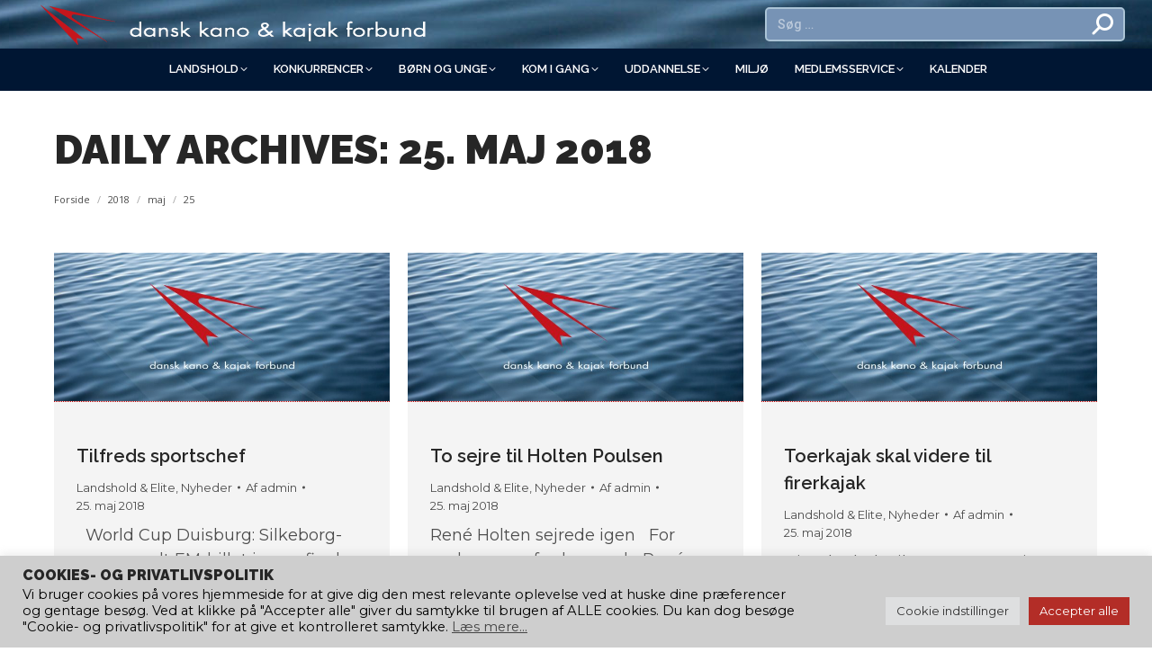

--- FILE ---
content_type: text/html; charset=UTF-8
request_url: https://www.kano-kajak.dk/2018/05/25/
body_size: 25577
content:
<!DOCTYPE html>
<!--[if !(IE 6) | !(IE 7) | !(IE 8)  ]><!-->
<html lang="da-DK" class="no-js">
<!--<![endif]-->
<head>
	<meta charset="UTF-8" />
		<meta name="viewport" content="width=device-width, initial-scale=1, maximum-scale=1, user-scalable=0">
			<link rel="profile" href="https://gmpg.org/xfn/11" />
	<meta name='robots' content='noindex, follow' />

	<!-- This site is optimized with the Yoast SEO plugin v24.2 - https://yoast.com/wordpress/plugins/seo/ -->
	<title>25. maj 2018 - Dansk Kano og Kajak Forbund</title>
	<meta property="og:locale" content="da_DK" />
	<meta property="og:type" content="website" />
	<meta property="og:title" content="25. maj 2018 - Dansk Kano og Kajak Forbund" />
	<meta property="og:url" content="https://www.kano-kajak.dk/2018/05/25/" />
	<meta property="og:site_name" content="Dansk Kano og Kajak Forbund" />
	<meta name="twitter:card" content="summary_large_image" />
	<script type="application/ld+json" class="yoast-schema-graph">{"@context":"https://schema.org","@graph":[{"@type":"CollectionPage","@id":"https://www.kano-kajak.dk/2018/05/25/","url":"https://www.kano-kajak.dk/2018/05/25/","name":"25. maj 2018 - Dansk Kano og Kajak Forbund","isPartOf":{"@id":"https://www.kano-kajak.dk/#website"},"primaryImageOfPage":{"@id":"https://www.kano-kajak.dk/2018/05/25/#primaryimage"},"image":{"@id":"https://www.kano-kajak.dk/2018/05/25/#primaryimage"},"thumbnailUrl":"https://www.kano-kajak.dk/wp-content/uploads/2022/06/default.jpg","breadcrumb":{"@id":"https://www.kano-kajak.dk/2018/05/25/#breadcrumb"},"inLanguage":"da-DK"},{"@type":"ImageObject","inLanguage":"da-DK","@id":"https://www.kano-kajak.dk/2018/05/25/#primaryimage","url":"https://www.kano-kajak.dk/wp-content/uploads/2022/06/default.jpg","contentUrl":"https://www.kano-kajak.dk/wp-content/uploads/2022/06/default.jpg","width":1500,"height":663},{"@type":"BreadcrumbList","@id":"https://www.kano-kajak.dk/2018/05/25/#breadcrumb","itemListElement":[{"@type":"ListItem","position":1,"name":"Hjem","item":"https://www.kano-kajak.dk/"},{"@type":"ListItem","position":2,"name":"Arkiver for 25. maj 2018"}]},{"@type":"WebSite","@id":"https://www.kano-kajak.dk/#website","url":"https://www.kano-kajak.dk/","name":"Dansk Kano og Kajak Forbund","description":"","potentialAction":[{"@type":"SearchAction","target":{"@type":"EntryPoint","urlTemplate":"https://www.kano-kajak.dk/?s={search_term_string}"},"query-input":{"@type":"PropertyValueSpecification","valueRequired":true,"valueName":"search_term_string"}}],"inLanguage":"da-DK"}]}</script>
	<!-- / Yoast SEO plugin. -->


<link rel='dns-prefetch' href='//static.addtoany.com' />
<link rel='dns-prefetch' href='//unpkg.com' />
<link rel='dns-prefetch' href='//maps.googleapis.com' />
<link rel='dns-prefetch' href='//fonts.googleapis.com' />
<link rel="alternate" type="application/rss+xml" title="Dansk Kano og Kajak Forbund &raquo; Feed" href="https://www.kano-kajak.dk/feed/" />
<link rel="alternate" type="application/rss+xml" title="Dansk Kano og Kajak Forbund &raquo;-kommentar-feed" href="https://www.kano-kajak.dk/comments/feed/" />
<style id='wp-img-auto-sizes-contain-inline-css'>
img:is([sizes=auto i],[sizes^="auto," i]){contain-intrinsic-size:3000px 1500px}
/*# sourceURL=wp-img-auto-sizes-contain-inline-css */
</style>
<link rel='stylesheet' id='premium-addons-css' href='https://www.kano-kajak.dk/wp-content/plugins/premium-addons-for-elementor/assets/frontend/min-css/premium-addons.min.css?ver=4.10.78' media='all' />
<style id='wp-emoji-styles-inline-css'>

	img.wp-smiley, img.emoji {
		display: inline !important;
		border: none !important;
		box-shadow: none !important;
		height: 1em !important;
		width: 1em !important;
		margin: 0 0.07em !important;
		vertical-align: -0.1em !important;
		background: none !important;
		padding: 0 !important;
	}
/*# sourceURL=wp-emoji-styles-inline-css */
</style>
<link rel='stylesheet' id='lvca-animate-styles-css' href='https://www.kano-kajak.dk/wp-content/plugins/addons-for-visual-composer/assets/css/animate.css?ver=3.9.2' media='all' />
<link rel='stylesheet' id='lvca-frontend-styles-css' href='https://www.kano-kajak.dk/wp-content/plugins/addons-for-visual-composer/assets/css/lvca-frontend.css?ver=3.9.2' media='all' />
<link rel='stylesheet' id='lvca-icomoon-styles-css' href='https://www.kano-kajak.dk/wp-content/plugins/addons-for-visual-composer/assets/css/icomoon.css?ver=3.9.2' media='all' />
<link rel='stylesheet' id='contact-form-7-css' href='https://www.kano-kajak.dk/wp-content/plugins/contact-form-7/includes/css/styles.css?ver=6.0.3' media='all' />
<link rel='stylesheet' id='cookie-law-info-css' href='https://www.kano-kajak.dk/wp-content/plugins/cookie-law-info/legacy/public/css/cookie-law-info-public.css?ver=3.2.8' media='all' />
<link rel='stylesheet' id='cookie-law-info-gdpr-css' href='https://www.kano-kajak.dk/wp-content/plugins/cookie-law-info/legacy/public/css/cookie-law-info-gdpr.css?ver=3.2.8' media='all' />
<link rel='stylesheet' id='dk-padler-overblik-css' href='https://www.kano-kajak.dk/wp-content/plugins/dkf-padler-system/css/overblik.css?ver=1.0' media='all' />
<link rel='stylesheet' id='dk-padler-frontend-css' href='https://www.kano-kajak.dk/wp-content/plugins/dkf-padler-system/css/frontend.css?ver=1.0' media='all' />
<link rel='stylesheet' id='leaflet-css-css' href='https://unpkg.com/leaflet@1.9.4/dist/leaflet.css?ver=151acfd5749cbdc25d087bd6021f0c0f' media='all' />
<link rel='stylesheet' id='embedpress-style-css' href='https://www.kano-kajak.dk/wp-content/plugins/embedpress/assets/css/embedpress.css?ver=151acfd5749cbdc25d087bd6021f0c0f' media='all' />
<link rel='stylesheet' id='swpm.common-css' href='https://www.kano-kajak.dk/wp-content/plugins/simple-membership/css/swpm.common.css?ver=4.6.8' media='all' />
<style id='woocommerce-inline-inline-css'>
.woocommerce form .form-row .required { visibility: visible; }
/*# sourceURL=woocommerce-inline-inline-css */
</style>
<link rel='stylesheet' id='ivory-search-styles-css' href='https://www.kano-kajak.dk/wp-content/plugins/add-search-to-menu/public/css/ivory-search.min.css?ver=5.5.10' media='all' />
<link rel='stylesheet' id='lvca-accordion-css' href='https://www.kano-kajak.dk/wp-content/plugins/addons-for-visual-composer/includes/addons/accordion/css/style.css?ver=3.9.2' media='all' />
<link rel='stylesheet' id='lvca-slick-css' href='https://www.kano-kajak.dk/wp-content/plugins/addons-for-visual-composer/assets/css/slick.css?ver=3.9.2' media='all' />
<link rel='stylesheet' id='lvca-carousel-css' href='https://www.kano-kajak.dk/wp-content/plugins/addons-for-visual-composer/includes/addons/carousel/css/style.css?ver=3.9.2' media='all' />
<link rel='stylesheet' id='lvca-clients-css' href='https://www.kano-kajak.dk/wp-content/plugins/addons-for-visual-composer/includes/addons/clients/css/style.css?ver=3.9.2' media='all' />
<link rel='stylesheet' id='lvca-heading-css' href='https://www.kano-kajak.dk/wp-content/plugins/addons-for-visual-composer/includes/addons/heading/css/style.css?ver=3.9.2' media='all' />
<link rel='stylesheet' id='lvca-odometers-css' href='https://www.kano-kajak.dk/wp-content/plugins/addons-for-visual-composer/includes/addons/odometers/css/style.css?ver=3.9.2' media='all' />
<link rel='stylesheet' id='lvca-piecharts-css' href='https://www.kano-kajak.dk/wp-content/plugins/addons-for-visual-composer/includes/addons/piecharts/css/style.css?ver=3.9.2' media='all' />
<link rel='stylesheet' id='lvca-posts-carousel-css' href='https://www.kano-kajak.dk/wp-content/plugins/addons-for-visual-composer/includes/addons/posts-carousel/css/style.css?ver=3.9.2' media='all' />
<link rel='stylesheet' id='lvca-pricing-table-css' href='https://www.kano-kajak.dk/wp-content/plugins/addons-for-visual-composer/includes/addons/pricing-table/css/style.css?ver=3.9.2' media='all' />
<link rel='stylesheet' id='lvca-services-css' href='https://www.kano-kajak.dk/wp-content/plugins/addons-for-visual-composer/includes/addons/services/css/style.css?ver=3.9.2' media='all' />
<link rel='stylesheet' id='lvca-stats-bar-css' href='https://www.kano-kajak.dk/wp-content/plugins/addons-for-visual-composer/includes/addons/stats-bar/css/style.css?ver=3.9.2' media='all' />
<link rel='stylesheet' id='lvca-tabs-css' href='https://www.kano-kajak.dk/wp-content/plugins/addons-for-visual-composer/includes/addons/tabs/css/style.css?ver=3.9.2' media='all' />
<link rel='stylesheet' id='lvca-team-members-css' href='https://www.kano-kajak.dk/wp-content/plugins/addons-for-visual-composer/includes/addons/team/css/style.css?ver=3.9.2' media='all' />
<link rel='stylesheet' id='lvca-testimonials-css' href='https://www.kano-kajak.dk/wp-content/plugins/addons-for-visual-composer/includes/addons/testimonials/css/style.css?ver=3.9.2' media='all' />
<link rel='stylesheet' id='lvca-flexslider-css' href='https://www.kano-kajak.dk/wp-content/plugins/addons-for-visual-composer/assets/css/flexslider.css?ver=3.9.2' media='all' />
<link rel='stylesheet' id='lvca-testimonials-slider-css' href='https://www.kano-kajak.dk/wp-content/plugins/addons-for-visual-composer/includes/addons/testimonials-slider/css/style.css?ver=3.9.2' media='all' />
<link rel='stylesheet' id='lvca-portfolio-css' href='https://www.kano-kajak.dk/wp-content/plugins/addons-for-visual-composer/includes/addons/portfolio/css/style.css?ver=3.9.2' media='all' />
<link rel='stylesheet' id='pa-admin-bar-css' href='https://www.kano-kajak.dk/wp-content/plugins/premium-addons-for-elementor/admin/assets/css/admin-bar.css?ver=4.10.78' media='all' />
<link rel='stylesheet' id='the7-font-css' href='https://www.kano-kajak.dk/wp-content/themes/dt-the7/fonts/icomoon-the7-font/icomoon-the7-font.min.css?ver=12.2.0' media='all' />
<link rel='stylesheet' id='tablepress-default-css' href='https://www.kano-kajak.dk/wp-content/plugins/tablepress/css/build/default.css?ver=3.0.2' media='all' />
<link rel='stylesheet' id='dashicons-css' href='https://www.kano-kajak.dk/wp-includes/css/dashicons.min.css?ver=151acfd5749cbdc25d087bd6021f0c0f' media='all' />
<link rel='stylesheet' id='dt-web-fonts-css' href='https://fonts.googleapis.com/css?family=Montserrat:400,600,700%7CRoboto:400,500,600,700,bold%7COpen+Sans:200,400,600,700,bold%7CRaleway:400,600,700,900' media='all' />
<link rel='stylesheet' id='dt-main-css' href='https://www.kano-kajak.dk/wp-content/themes/dt-the7/css/main.min.css?ver=12.2.0' media='all' />
<link rel='stylesheet' id='the7-custom-scrollbar-css' href='https://www.kano-kajak.dk/wp-content/themes/dt-the7/lib/custom-scrollbar/custom-scrollbar.min.css?ver=12.2.0' media='all' />
<link rel='stylesheet' id='the7-wpbakery-css' href='https://www.kano-kajak.dk/wp-content/themes/dt-the7/css/wpbakery.min.css?ver=12.2.0' media='all' />
<link rel='stylesheet' id='the7-core-css' href='https://www.kano-kajak.dk/wp-content/plugins/dt-the7-core/assets/css/post-type.min.css?ver=2.7.10' media='all' />
<link rel='stylesheet' id='addtoany-css' href='https://www.kano-kajak.dk/wp-content/plugins/add-to-any/addtoany.min.css?ver=1.16' media='all' />
<link rel='stylesheet' id='the7-css-vars-css' href='https://www.kano-kajak.dk/wp-content/uploads/the7-css/css-vars.css?ver=0786f8b06a28' media='all' />
<link rel='stylesheet' id='dt-custom-css' href='https://www.kano-kajak.dk/wp-content/uploads/the7-css/custom.css?ver=0786f8b06a28' media='all' />
<link rel='stylesheet' id='wc-dt-custom-css' href='https://www.kano-kajak.dk/wp-content/uploads/the7-css/compatibility/wc-dt-custom.css?ver=0786f8b06a28' media='all' />
<link rel='stylesheet' id='dt-media-css' href='https://www.kano-kajak.dk/wp-content/uploads/the7-css/media.css?ver=0786f8b06a28' media='all' />
<link rel='stylesheet' id='the7-mega-menu-css' href='https://www.kano-kajak.dk/wp-content/uploads/the7-css/mega-menu.css?ver=0786f8b06a28' media='all' />
<link rel='stylesheet' id='the7-elements-albums-portfolio-css' href='https://www.kano-kajak.dk/wp-content/uploads/the7-css/the7-elements-albums-portfolio.css?ver=0786f8b06a28' media='all' />
<link rel='stylesheet' id='the7-elements-css' href='https://www.kano-kajak.dk/wp-content/uploads/the7-css/post-type-dynamic.css?ver=0786f8b06a28' media='all' />
<link rel='stylesheet' id='style-css' href='https://www.kano-kajak.dk/wp-content/themes/dt-the7-child/style.css?ver=12.2.0' media='all' />
<link rel='stylesheet' id='the7-elementor-global-css' href='https://www.kano-kajak.dk/wp-content/themes/dt-the7/css/compatibility/elementor/elementor-global.min.css?ver=12.2.0' media='all' />
<link rel='stylesheet' id='ultimate-vc-addons-style-min-css' href='https://www.kano-kajak.dk/wp-content/plugins/Ultimate_VC_Addons/assets/min-css/ultimate.min.css?ver=3.19.24' media='all' />
<link rel='stylesheet' id='ultimate-vc-addons-icons-css' href='https://www.kano-kajak.dk/wp-content/plugins/Ultimate_VC_Addons/assets/css/icons.css?ver=3.19.24' media='all' />
<link rel='stylesheet' id='ultimate-vc-addons-vidcons-css' href='https://www.kano-kajak.dk/wp-content/plugins/Ultimate_VC_Addons/assets/fonts/vidcons.css?ver=3.19.24' media='all' />
<link rel='stylesheet' id='elementor-frontend-css' href='https://www.kano-kajak.dk/wp-content/plugins/elementor/assets/css/frontend.min.css?ver=3.27.3' media='all' />
<link rel='stylesheet' id='eael-general-css' href='https://www.kano-kajak.dk/wp-content/plugins/essential-addons-for-elementor-lite/assets/front-end/css/view/general.min.css?ver=6.3.2' media='all' />
<link rel='stylesheet' id='wpr-text-animations-css-css' href='https://www.kano-kajak.dk/wp-content/plugins/royal-elementor-addons/assets/css/lib/animations/text-animations.min.css?ver=1.7.1034' media='all' />
<link rel='stylesheet' id='wpr-addons-css-css' href='https://www.kano-kajak.dk/wp-content/plugins/royal-elementor-addons/assets/css/frontend.min.css?ver=1.7.1034' media='all' />
<link rel='stylesheet' id='font-awesome-5-all-css' href='https://www.kano-kajak.dk/wp-content/plugins/elementor/assets/lib/font-awesome/css/all.min.css?ver=4.10.78' media='all' />
<script src="https://www.kano-kajak.dk/wp-includes/js/jquery/jquery.min.js?ver=3.7.1" id="jquery-core-js"></script>
<script src="https://www.kano-kajak.dk/wp-includes/js/jquery/jquery-migrate.min.js?ver=3.4.1" id="jquery-migrate-js"></script>
<script id="addtoany-core-js-before">
window.a2a_config=window.a2a_config||{};a2a_config.callbacks=[];a2a_config.overlays=[];a2a_config.templates={};a2a_localize = {
	Share: "Share",
	Save: "Save",
	Subscribe: "Subscribe",
	Email: "Email",
	Bookmark: "Bookmark",
	ShowAll: "Show all",
	ShowLess: "Show less",
	FindServices: "Find service(s)",
	FindAnyServiceToAddTo: "Instantly find any service to add to",
	PoweredBy: "Powered by",
	ShareViaEmail: "Share via email",
	SubscribeViaEmail: "Subscribe via email",
	BookmarkInYourBrowser: "Bookmark in your browser",
	BookmarkInstructions: "Press Ctrl+D or \u2318+D to bookmark this page",
	AddToYourFavorites: "Add to your favorites",
	SendFromWebOrProgram: "Send from any email address or email program",
	EmailProgram: "Email program",
	More: "More&#8230;",
	ThanksForSharing: "Thanks for sharing!",
	ThanksForFollowing: "Thanks for following!"
};


//# sourceURL=addtoany-core-js-before
</script>
<script defer src="https://static.addtoany.com/menu/page.js" id="addtoany-core-js"></script>
<script defer src="https://www.kano-kajak.dk/wp-content/plugins/add-to-any/addtoany.min.js?ver=1.1" id="addtoany-jquery-js"></script>
<script src="https://www.kano-kajak.dk/wp-content/plugins/addons-for-visual-composer/assets/js/jquery.waypoints.min.js?ver=3.9.2" id="lvca-waypoints-js"></script>
<script id="lvca-frontend-scripts-js-extra">
var lvca_settings = {"mobile_width":"780","custom_css":""};
//# sourceURL=lvca-frontend-scripts-js-extra
</script>
<script src="https://www.kano-kajak.dk/wp-content/plugins/addons-for-visual-composer/assets/js/lvca-frontend.min.js?ver=3.9.2" id="lvca-frontend-scripts-js"></script>
<script id="cookie-law-info-js-extra">
var Cli_Data = {"nn_cookie_ids":[],"cookielist":[],"non_necessary_cookies":[],"ccpaEnabled":"","ccpaRegionBased":"","ccpaBarEnabled":"","strictlyEnabled":["necessary","obligatoire"],"ccpaType":"gdpr","js_blocking":"1","custom_integration":"","triggerDomRefresh":"","secure_cookies":""};
var cli_cookiebar_settings = {"animate_speed_hide":"500","animate_speed_show":"500","background":"#cecece","border":"#b1a6a6c2","border_on":"","button_1_button_colour":"#b32d27","button_1_button_hover":"#8f241f","button_1_link_colour":"#fff","button_1_as_button":"1","button_1_new_win":"","button_2_button_colour":"#333","button_2_button_hover":"#292929","button_2_link_colour":"#444","button_2_as_button":"","button_2_hidebar":"","button_3_button_colour":"#b32d27","button_3_button_hover":"#8f241f","button_3_link_colour":"#ffffff","button_3_as_button":"1","button_3_new_win":"","button_4_button_colour":"#dedfe0","button_4_button_hover":"#b2b2b3","button_4_link_colour":"#333333","button_4_as_button":"1","button_7_button_colour":"#b32d27","button_7_button_hover":"#8f241f","button_7_link_colour":"#fff","button_7_as_button":"1","button_7_new_win":"","font_family":"inherit","header_fix":"","notify_animate_hide":"1","notify_animate_show":"","notify_div_id":"#cookie-law-info-bar","notify_position_horizontal":"right","notify_position_vertical":"bottom","scroll_close":"","scroll_close_reload":"","accept_close_reload":"","reject_close_reload":"","showagain_tab":"1","showagain_background":"#fff","showagain_border":"#000","showagain_div_id":"#cookie-law-info-again","showagain_x_position":"100px","text":"#000000","show_once_yn":"","show_once":"10000","logging_on":"","as_popup":"","popup_overlay":"1","bar_heading_text":"Cookies- og privatlivspolitik","cookie_bar_as":"banner","popup_showagain_position":"bottom-right","widget_position":"left"};
var log_object = {"ajax_url":"https://www.kano-kajak.dk/wp-admin/admin-ajax.php"};
//# sourceURL=cookie-law-info-js-extra
</script>
<script src="https://www.kano-kajak.dk/wp-content/plugins/cookie-law-info/legacy/public/js/cookie-law-info-public.js?ver=3.2.8" id="cookie-law-info-js"></script>
<script src="https://www.kano-kajak.dk/wp-content/plugins/woocommerce/assets/js/jquery-blockui/jquery.blockUI.min.js?ver=2.7.0-wc.10.4.2" id="wc-jquery-blockui-js" data-wp-strategy="defer"></script>
<script id="wc-add-to-cart-js-extra">
var wc_add_to_cart_params = {"ajax_url":"/wp-admin/admin-ajax.php","wc_ajax_url":"/?wc-ajax=%%endpoint%%","i18n_view_cart":"View cart","cart_url":"https://www.kano-kajak.dk/kurv/","is_cart":"","cart_redirect_after_add":"no"};
//# sourceURL=wc-add-to-cart-js-extra
</script>
<script src="https://www.kano-kajak.dk/wp-content/plugins/woocommerce/assets/js/frontend/add-to-cart.min.js?ver=10.4.2" id="wc-add-to-cart-js" data-wp-strategy="defer"></script>
<script src="https://www.kano-kajak.dk/wp-content/plugins/woocommerce/assets/js/js-cookie/js.cookie.min.js?ver=2.1.4-wc.10.4.2" id="wc-js-cookie-js" defer data-wp-strategy="defer"></script>
<script id="woocommerce-js-extra">
var woocommerce_params = {"ajax_url":"/wp-admin/admin-ajax.php","wc_ajax_url":"/?wc-ajax=%%endpoint%%","i18n_password_show":"Vis adgangskode","i18n_password_hide":"Skjul adgangskode"};
//# sourceURL=woocommerce-js-extra
</script>
<script src="https://www.kano-kajak.dk/wp-content/plugins/woocommerce/assets/js/frontend/woocommerce.min.js?ver=10.4.2" id="woocommerce-js" defer data-wp-strategy="defer"></script>
<script src="https://www.kano-kajak.dk/wp-content/plugins/addons-for-visual-composer/includes/addons/accordion/js/accordion.min.js?ver=3.9.2" id="lvca-accordion-js"></script>
<script src="https://www.kano-kajak.dk/wp-content/plugins/addons-for-visual-composer/assets/js/slick.min.js?ver=3.9.2" id="lvca-slick-carousel-js"></script>
<script src="https://www.kano-kajak.dk/wp-content/plugins/addons-for-visual-composer/assets/js/jquery.stats.min.js?ver=3.9.2" id="lvca-stats-js"></script>
<script src="https://www.kano-kajak.dk/wp-content/plugins/addons-for-visual-composer/includes/addons/odometers/js/odometer.min.js?ver=3.9.2" id="lvca-odometers-js"></script>
<script src="https://www.kano-kajak.dk/wp-content/plugins/addons-for-visual-composer/includes/addons/piecharts/js/piechart.min.js?ver=3.9.2" id="lvca-piecharts-js"></script>
<script src="https://www.kano-kajak.dk/wp-content/plugins/addons-for-visual-composer/includes/addons/posts-carousel/js/posts-carousel.min.js?ver=3.9.2" id="lvca-post-carousel-js"></script>
<script src="https://www.kano-kajak.dk/wp-content/plugins/addons-for-visual-composer/includes/addons/spacer/js/spacer.min.js?ver=3.9.2" id="lvca-spacer-js"></script>
<script src="https://www.kano-kajak.dk/wp-content/plugins/addons-for-visual-composer/includes/addons/services/js/services.min.js?ver=3.9.2" id="lvca-services-js"></script>
<script src="https://www.kano-kajak.dk/wp-content/plugins/addons-for-visual-composer/includes/addons/stats-bar/js/stats-bar.min.js?ver=3.9.2" id="lvca-stats-bar-js"></script>
<script src="https://www.kano-kajak.dk/wp-content/plugins/addons-for-visual-composer/includes/addons/tabs/js/tabs.min.js?ver=3.9.2" id="lvca-tabs-js"></script>
<script src="https://www.kano-kajak.dk/wp-content/plugins/addons-for-visual-composer/assets/js/jquery.flexslider.min.js?ver=3.9.2" id="lvca-flexslider-js"></script>
<script src="https://www.kano-kajak.dk/wp-content/plugins/addons-for-visual-composer/includes/addons/testimonials-slider/js/testimonials.min.js?ver=3.9.2" id="lvca-testimonials-slider-js"></script>
<script src="https://www.kano-kajak.dk/wp-content/plugins/addons-for-visual-composer/assets/js/isotope.pkgd.min.js?ver=3.9.2" id="lvca-isotope-js"></script>
<script src="https://www.kano-kajak.dk/wp-content/plugins/addons-for-visual-composer/assets/js/imagesloaded.pkgd.min.js?ver=3.9.2" id="lvca-imagesloaded-js"></script>
<script src="https://www.kano-kajak.dk/wp-content/plugins/addons-for-visual-composer/includes/addons/portfolio/js/portfolio.min.js?ver=3.9.2" id="lvca-portfolio-js"></script>
<script src="https://www.kano-kajak.dk/wp-content/plugins/js_composer/assets/js/vendors/woocommerce-add-to-cart.js?ver=8.1" id="vc_woocommerce-add-to-cart-js-js"></script>
<script id="dt-above-fold-js-extra">
var dtLocal = {"themeUrl":"https://www.kano-kajak.dk/wp-content/themes/dt-the7","passText":"To view this protected post, enter the password below:","moreButtonText":{"loading":"Loading...","loadMore":"Load more"},"postID":"25841","ajaxurl":"https://www.kano-kajak.dk/wp-admin/admin-ajax.php","REST":{"baseUrl":"https://www.kano-kajak.dk/wp-json/the7/v1","endpoints":{"sendMail":"/send-mail"}},"contactMessages":{"required":"One or more fields have an error. Please check and try again.","terms":"Please accept the privacy policy.","fillTheCaptchaError":"Please, fill the captcha."},"captchaSiteKey":"","ajaxNonce":"1dcd595faa","pageData":{"type":"archive","template":"archive","layout":"masonry"},"themeSettings":{"smoothScroll":"off","lazyLoading":false,"desktopHeader":{"height":100},"ToggleCaptionEnabled":"disabled","ToggleCaption":"Navigation","floatingHeader":{"showAfter":94,"showMenu":true,"height":80,"logo":{"showLogo":true,"html":"\u003Cimg class=\" preload-me\" src=\"https://www.kano-kajak.dk/wp-content/uploads/2020/04/logo_white_glow-small.png\" srcset=\"https://www.kano-kajak.dk/wp-content/uploads/2020/04/logo_white_glow-small.png 98w, https://www.kano-kajak.dk/wp-content/uploads/2020/04/logo_white_glow-small.png 98w\" width=\"98\" height=\"60\"   sizes=\"98px\" alt=\"Dansk Kano og Kajak Forbund\" /\u003E","url":"https://www.kano-kajak.dk/"}},"topLine":{"floatingTopLine":{"logo":{"showLogo":false,"html":""}}},"mobileHeader":{"firstSwitchPoint":992,"secondSwitchPoint":778,"firstSwitchPointHeight":60,"secondSwitchPointHeight":60,"mobileToggleCaptionEnabled":"disabled","mobileToggleCaption":"Menu"},"stickyMobileHeaderFirstSwitch":{"logo":{"html":"\u003Cimg class=\" preload-me\" src=\"https://www.kano-kajak.dk/wp-content/uploads/2024/10/dkf-vandret-logo-dark-450.png\" srcset=\"https://www.kano-kajak.dk/wp-content/uploads/2024/10/dkf-vandret-logo-dark-450.png 450w, https://www.kano-kajak.dk/wp-content/uploads/2024/10/dkf-vandret-logo-dark-450.png 450w\" width=\"450\" height=\"54\"   sizes=\"450px\" alt=\"Dansk Kano og Kajak Forbund\" /\u003E"}},"stickyMobileHeaderSecondSwitch":{"logo":{"html":"\u003Cimg class=\" preload-me\" src=\"https://www.kano-kajak.dk/wp-content/uploads/2024/10/dkf-vandret-logo-dark-450.png\" srcset=\"https://www.kano-kajak.dk/wp-content/uploads/2024/10/dkf-vandret-logo-dark-450.png 450w, https://www.kano-kajak.dk/wp-content/uploads/2024/10/dkf-vandret-logo-dark-450.png 450w\" width=\"450\" height=\"54\"   sizes=\"450px\" alt=\"Dansk Kano og Kajak Forbund\" /\u003E"}},"sidebar":{"switchPoint":992},"boxedWidth":"1400px"},"VCMobileScreenWidth":"768","wcCartFragmentHash":"4ad2399c95453c99cf6c24560d18e31a","elementor":{"settings":{"container_width":0}}};
var dtShare = {"shareButtonText":{"facebook":"Share on Facebook","twitter":"Share on X","pinterest":"Pin it","linkedin":"Share on Linkedin","whatsapp":"Share on Whatsapp"},"overlayOpacity":"85"};
//# sourceURL=dt-above-fold-js-extra
</script>
<script src="https://www.kano-kajak.dk/wp-content/themes/dt-the7/js/above-the-fold.min.js?ver=12.2.0" id="dt-above-fold-js"></script>
<script src="https://www.kano-kajak.dk/wp-content/themes/dt-the7/js/compatibility/woocommerce/woocommerce.min.js?ver=12.2.0" id="dt-woocommerce-js"></script>
<script src="https://www.kano-kajak.dk/wp-content/plugins/Ultimate_VC_Addons/assets/min-js/modernizr-custom.min.js?ver=3.19.24" id="ultimate-vc-addons-modernizr-js"></script>
<script src="https://www.kano-kajak.dk/wp-content/plugins/Ultimate_VC_Addons/assets/min-js/jquery-ui.min.js?ver=3.19.24" id="jquery_ui-js"></script>
<script src="https://maps.googleapis.com/maps/api/js" id="ultimate-vc-addons-googleapis-js"></script>
<script src="https://www.kano-kajak.dk/wp-includes/js/jquery/ui/core.min.js?ver=1.13.3" id="jquery-ui-core-js"></script>
<script src="https://www.kano-kajak.dk/wp-includes/js/jquery/ui/mouse.min.js?ver=1.13.3" id="jquery-ui-mouse-js"></script>
<script src="https://www.kano-kajak.dk/wp-includes/js/jquery/ui/slider.min.js?ver=1.13.3" id="jquery-ui-slider-js"></script>
<script src="https://www.kano-kajak.dk/wp-content/plugins/Ultimate_VC_Addons/assets/min-js/jquery-ui-labeledslider.min.js?ver=3.19.24" id="ultimate-vc-addons_range_tick-js"></script>
<script src="https://www.kano-kajak.dk/wp-content/plugins/Ultimate_VC_Addons/assets/min-js/ultimate.min.js?ver=3.19.24" id="ultimate-vc-addons-script-js"></script>
<script src="https://www.kano-kajak.dk/wp-content/plugins/Ultimate_VC_Addons/assets/min-js/modal-all.min.js?ver=3.19.24" id="ultimate-vc-addons-modal-all-js"></script>
<script src="https://www.kano-kajak.dk/wp-content/plugins/Ultimate_VC_Addons/assets/min-js/jparallax.min.js?ver=3.19.24" id="ultimate-vc-addons-jquery.shake-js"></script>
<script src="https://www.kano-kajak.dk/wp-content/plugins/Ultimate_VC_Addons/assets/min-js/vhparallax.min.js?ver=3.19.24" id="ultimate-vc-addons-jquery.vhparallax-js"></script>
<script src="https://www.kano-kajak.dk/wp-content/plugins/Ultimate_VC_Addons/assets/min-js/ultimate_bg.min.js?ver=3.19.24" id="ultimate-vc-addons-row-bg-js"></script>
<script src="https://www.kano-kajak.dk/wp-content/plugins/Ultimate_VC_Addons/assets/min-js/mb-YTPlayer.min.js?ver=3.19.24" id="ultimate-vc-addons-jquery.ytplayer-js"></script>
<script></script><link rel="https://api.w.org/" href="https://www.kano-kajak.dk/wp-json/" /><link rel="EditURI" type="application/rsd+xml" title="RSD" href="https://www.kano-kajak.dk/xmlrpc.php?rsd" />

        <script type="text/javascript">
            (function () {
                window.lvca_fs = {can_use_premium_code: false};
            })();
        </script>
        
		<!-- GA Google Analytics @ https://m0n.co/ga -->
		<script async src="https://www.googletagmanager.com/gtag/js?id=G-QZ6SFKMWDF"></script>
		<script>
			window.dataLayer = window.dataLayer || [];
			function gtag(){dataLayer.push(arguments);}
			gtag('js', new Date());
			gtag('config', 'G-QZ6SFKMWDF');
		</script>

	<!-- Google Tag Manager -->
<script>(function(w,d,s,l,i){w[l]=w[l]||[];w[l].push({'gtm.start':
new Date().getTime(),event:'gtm.js'});var f=d.getElementsByTagName(s)[0],
j=d.createElement(s),dl=l!='dataLayer'?'&l='+l:'';j.async=true;j.src=
'https://www.googletagmanager.com/gtm.js?id='+i+dl;f.parentNode.insertBefore(j,f);
})(window,document,'script','dataLayer','GTM-MRTRPX3');</script>
<!-- End Google Tag Manager -->
		<meta name="facebook-domain-verification" content="rjmax3iqmf912fedbugt21bng3kfl5" />

<!-- Meta Pixel Code -->
<script>
!function(f,b,e,v,n,t,s)
{if(f.fbq)return;n=f.fbq=function(){n.callMethod?
n.callMethod.apply(n,arguments):n.queue.push(arguments)};
if(!f._fbq)f._fbq=n;n.push=n;n.loaded=!0;n.version='2.0';
n.queue=[];t=b.createElement(e);t.async=!0;
t.src=v;s=b.getElementsByTagName(e)[0];
s.parentNode.insertBefore(t,s)}(window, document,'script',
'https://connect.facebook.net/en_US/fbevents.js');
fbq('init', '443655980527973');
fbq('track', 'PageView');
</script>
<noscript><img height="1" width="1" style="display:none"
src="https://www.facebook.com/tr?id=443655980527973&ev=PageView&noscript=1"
/></noscript>
<!-- End Meta Pixel Code -->	<noscript><style>.woocommerce-product-gallery{ opacity: 1 !important; }</style></noscript>
				<style>
				.e-con.e-parent:nth-of-type(n+4):not(.e-lazyloaded):not(.e-no-lazyload),
				.e-con.e-parent:nth-of-type(n+4):not(.e-lazyloaded):not(.e-no-lazyload) * {
					background-image: none !important;
				}
				@media screen and (max-height: 1024px) {
					.e-con.e-parent:nth-of-type(n+3):not(.e-lazyloaded):not(.e-no-lazyload),
					.e-con.e-parent:nth-of-type(n+3):not(.e-lazyloaded):not(.e-no-lazyload) * {
						background-image: none !important;
					}
				}
				@media screen and (max-height: 640px) {
					.e-con.e-parent:nth-of-type(n+2):not(.e-lazyloaded):not(.e-no-lazyload),
					.e-con.e-parent:nth-of-type(n+2):not(.e-lazyloaded):not(.e-no-lazyload) * {
						background-image: none !important;
					}
				}
			</style>
			<meta name="generator" content="Powered by WPBakery Page Builder - drag and drop page builder for WordPress."/>
<style class='wp-fonts-local'>
@font-face{font-family:Inter;font-style:normal;font-weight:300 900;font-display:fallback;src:url('https://www.kano-kajak.dk/wp-content/plugins/woocommerce/assets/fonts/Inter-VariableFont_slnt,wght.woff2') format('woff2');font-stretch:normal;}
@font-face{font-family:Cardo;font-style:normal;font-weight:400;font-display:fallback;src:url('https://www.kano-kajak.dk/wp-content/plugins/woocommerce/assets/fonts/cardo_normal_400.woff2') format('woff2');}
</style>
<link rel="icon" href="https://www.kano-kajak.dk/wp-content/uploads/2024/10/favicon-2-16x16-1.png" type="image/png" sizes="16x16"/><link rel="icon" href="https://www.kano-kajak.dk/wp-content/uploads/2024/10/favicon-2-32x32-1.png" type="image/png" sizes="32x32"/><link rel="apple-touch-icon" href="https://www.kano-kajak.dk/wp-content/uploads/2020/04/apple-icon-60x60-1.png"><link rel="apple-touch-icon" sizes="76x76" href="https://www.kano-kajak.dk/wp-content/uploads/2020/04/apple-icon-76x76-1.png"><link rel="apple-touch-icon" sizes="120x120" href="https://www.kano-kajak.dk/wp-content/uploads/2020/04/apple-icon-120x120-1.png"><link rel="apple-touch-icon" sizes="152x152" href="https://www.kano-kajak.dk/wp-content/uploads/2020/04/apple-icon-152x152-1.png">		<style id="wp-custom-css">
			
		</style>
		<style id="wpr_lightbox_styles">
				.lg-backdrop {
					background-color: rgba(0,0,0,0.6) !important;
				}
				.lg-toolbar,
				.lg-dropdown {
					background-color: rgba(0,0,0,0.8) !important;
				}
				.lg-dropdown:after {
					border-bottom-color: rgba(0,0,0,0.8) !important;
				}
				.lg-sub-html {
					background-color: rgba(0,0,0,0.8) !important;
				}
				.lg-thumb-outer,
				.lg-progress-bar {
					background-color: #444444 !important;
				}
				.lg-progress {
					background-color: #a90707 !important;
				}
				.lg-icon {
					color: #efefef !important;
					font-size: 20px !important;
				}
				.lg-icon.lg-toogle-thumb {
					font-size: 24px !important;
				}
				.lg-icon:hover,
				.lg-dropdown-text:hover {
					color: #ffffff !important;
				}
				.lg-sub-html,
				.lg-dropdown-text {
					color: #efefef !important;
					font-size: 14px !important;
				}
				#lg-counter {
					color: #efefef !important;
					font-size: 14px !important;
				}
				.lg-prev,
				.lg-next {
					font-size: 35px !important;
				}

				/* Defaults */
				.lg-icon {
				background-color: transparent !important;
				}

				#lg-counter {
				opacity: 0.9;
				}

				.lg-thumb-outer {
				padding: 0 10px;
				}

				.lg-thumb-item {
				border-radius: 0 !important;
				border: none !important;
				opacity: 0.5;
				}

				.lg-thumb-item.active {
					opacity: 1;
				}
	         </style><noscript><style> .wpb_animate_when_almost_visible { opacity: 1; }</style></noscript><style id='the7-custom-inline-css' type='text/css'>
.sub-nav .menu-item i.fa,
.sub-nav .menu-item i.fas,
.sub-nav .menu-item i.far,
.sub-nav .menu-item i.fab {
	text-align: center;
	width: 1.25em;
}

.sub-nav li {

    position: relative;
    display: block;
    padding: 0 0px;
    padding-top: 0px;
    box-sizing: border-box;
    border-bottom: 1px solid #e1e2e3;

}

.sub-nav ul {
    margin-left: -6px;
}

hr {

    border: solid #ddd;
        border-top-width: medium;
        border-right-width: medium;
        border-bottom-width: medium;
        border-left-width: medium;
    border-width: 1px 0 0;
    clear: both;
    margin: 20px 0 20px;
    height: 0;

}



#main > .wf-wrap {

    width: 1500px;
	  background-color: #fff;

}

#footer > .wf-wrap {

    width: 1500px;
		background-color: #001633;

}

#bottom-bar > .wf-wrap {

    width: 1500px;
	  background-color: #201e24;

}

#fancy-header .fancy-title.start-animation {

    animation: mk_fade .7s 1 cubic-bezier(.445,.05,.55,.95);
    opacity: 1;
	visibility: hidden;

}

.dt-breadcrumbs-shortcode {

    border-top: 1px solid #e1e1e1;
	    border-bottom: 1px solid #e1e1e1;

}

.sidebar {

    padding-top:40px;

}

.post-content {

    color: #333333;
	  font-weight: bold;
	  font-size: 9px;
	  line-height: 12px;

}

.text-secondary {

    color: #8b8d94;
		font-weight: 300;
		  font-size: 9px;
	  line-height: 24px;

}

.widget_nav_menu a:hover {

    color: #6b5c8c;
	  font-weight: bold;
	  text-decoration: none;

}

.current-menu-item a {

    color: #6b5c8c;
	  font-weight: bold;

}

.page-title-head {
    max-width: 100%;
	padding-top: 14px;
	padding-bottom: 14px;
}

.post-content {
    color: #333333;
    font-weight: bold;
    font-size: 12px;
    line-height: 16px;
}

.vl {
  border-left: 1px solid #000;
  height: 54px;
  position: absolute;
  left: 50%;
  margin-left: -3px;
	margin-top: 40px;
  top: 0;
}

.mini-sub-nav > li.act:not(.wpml-ls-item) > a .menu-text,
.mini-sub-nav > li:not(.act):not(.wpml-ls-item):hover > a .menu-text,
.mini-nav .mini-sub-nav > li.act:not(.wpml-ls-item) > a .subtitle-text,
.mini-nav .mini-sub-nav > li:not(.act):not(.wpml-ls-item):hover > a .subtitle-text {
  color: var(--the7-accent-color);
  color: #aa3731;
  background: none;
}

body p a {
  color: #C60000!important;
	font-weight: 500;
	border-bottom: 1px dotted #C60000;
}



h2, h3 {
	margin: 25px 0 2px;

}


/*#content a {
    font-weight: bold !important;
}*/

.single-post .page-title-head {
display: none !important;
}

.single-postlike {
	max-width: 650px;
	margin:auto;
}

.post-meta {
	margin-top: 40px;
	border-top: 1px lightgray solid;
	border-bottom: 1px lightgray solid;
}

.entry-meta {
	justify-content: right !important;
}

li {
	margin: 0 0 10px 5px;
}


</style>
			<style type="text/css">
					</style>
		<link rel='stylesheet' id='wc-blocks-style-css' href='https://www.kano-kajak.dk/wp-content/plugins/woocommerce/assets/client/blocks/wc-blocks.css?ver=wc-10.4.2' media='all' />
<style id='global-styles-inline-css'>
:root{--wp--preset--aspect-ratio--square: 1;--wp--preset--aspect-ratio--4-3: 4/3;--wp--preset--aspect-ratio--3-4: 3/4;--wp--preset--aspect-ratio--3-2: 3/2;--wp--preset--aspect-ratio--2-3: 2/3;--wp--preset--aspect-ratio--16-9: 16/9;--wp--preset--aspect-ratio--9-16: 9/16;--wp--preset--color--black: #000000;--wp--preset--color--cyan-bluish-gray: #abb8c3;--wp--preset--color--white: #FFF;--wp--preset--color--pale-pink: #f78da7;--wp--preset--color--vivid-red: #cf2e2e;--wp--preset--color--luminous-vivid-orange: #ff6900;--wp--preset--color--luminous-vivid-amber: #fcb900;--wp--preset--color--light-green-cyan: #7bdcb5;--wp--preset--color--vivid-green-cyan: #00d084;--wp--preset--color--pale-cyan-blue: #8ed1fc;--wp--preset--color--vivid-cyan-blue: #0693e3;--wp--preset--color--vivid-purple: #9b51e0;--wp--preset--color--accent: #4486bf;--wp--preset--color--dark-gray: #111;--wp--preset--color--light-gray: #767676;--wp--preset--gradient--vivid-cyan-blue-to-vivid-purple: linear-gradient(135deg,rgb(6,147,227) 0%,rgb(155,81,224) 100%);--wp--preset--gradient--light-green-cyan-to-vivid-green-cyan: linear-gradient(135deg,rgb(122,220,180) 0%,rgb(0,208,130) 100%);--wp--preset--gradient--luminous-vivid-amber-to-luminous-vivid-orange: linear-gradient(135deg,rgb(252,185,0) 0%,rgb(255,105,0) 100%);--wp--preset--gradient--luminous-vivid-orange-to-vivid-red: linear-gradient(135deg,rgb(255,105,0) 0%,rgb(207,46,46) 100%);--wp--preset--gradient--very-light-gray-to-cyan-bluish-gray: linear-gradient(135deg,rgb(238,238,238) 0%,rgb(169,184,195) 100%);--wp--preset--gradient--cool-to-warm-spectrum: linear-gradient(135deg,rgb(74,234,220) 0%,rgb(151,120,209) 20%,rgb(207,42,186) 40%,rgb(238,44,130) 60%,rgb(251,105,98) 80%,rgb(254,248,76) 100%);--wp--preset--gradient--blush-light-purple: linear-gradient(135deg,rgb(255,206,236) 0%,rgb(152,150,240) 100%);--wp--preset--gradient--blush-bordeaux: linear-gradient(135deg,rgb(254,205,165) 0%,rgb(254,45,45) 50%,rgb(107,0,62) 100%);--wp--preset--gradient--luminous-dusk: linear-gradient(135deg,rgb(255,203,112) 0%,rgb(199,81,192) 50%,rgb(65,88,208) 100%);--wp--preset--gradient--pale-ocean: linear-gradient(135deg,rgb(255,245,203) 0%,rgb(182,227,212) 50%,rgb(51,167,181) 100%);--wp--preset--gradient--electric-grass: linear-gradient(135deg,rgb(202,248,128) 0%,rgb(113,206,126) 100%);--wp--preset--gradient--midnight: linear-gradient(135deg,rgb(2,3,129) 0%,rgb(40,116,252) 100%);--wp--preset--font-size--small: 13px;--wp--preset--font-size--medium: 20px;--wp--preset--font-size--large: 36px;--wp--preset--font-size--x-large: 42px;--wp--preset--font-family--inter: "Inter", sans-serif;--wp--preset--font-family--cardo: Cardo;--wp--preset--spacing--20: 0.44rem;--wp--preset--spacing--30: 0.67rem;--wp--preset--spacing--40: 1rem;--wp--preset--spacing--50: 1.5rem;--wp--preset--spacing--60: 2.25rem;--wp--preset--spacing--70: 3.38rem;--wp--preset--spacing--80: 5.06rem;--wp--preset--shadow--natural: 6px 6px 9px rgba(0, 0, 0, 0.2);--wp--preset--shadow--deep: 12px 12px 50px rgba(0, 0, 0, 0.4);--wp--preset--shadow--sharp: 6px 6px 0px rgba(0, 0, 0, 0.2);--wp--preset--shadow--outlined: 6px 6px 0px -3px rgb(255, 255, 255), 6px 6px rgb(0, 0, 0);--wp--preset--shadow--crisp: 6px 6px 0px rgb(0, 0, 0);}:where(.is-layout-flex){gap: 0.5em;}:where(.is-layout-grid){gap: 0.5em;}body .is-layout-flex{display: flex;}.is-layout-flex{flex-wrap: wrap;align-items: center;}.is-layout-flex > :is(*, div){margin: 0;}body .is-layout-grid{display: grid;}.is-layout-grid > :is(*, div){margin: 0;}:where(.wp-block-columns.is-layout-flex){gap: 2em;}:where(.wp-block-columns.is-layout-grid){gap: 2em;}:where(.wp-block-post-template.is-layout-flex){gap: 1.25em;}:where(.wp-block-post-template.is-layout-grid){gap: 1.25em;}.has-black-color{color: var(--wp--preset--color--black) !important;}.has-cyan-bluish-gray-color{color: var(--wp--preset--color--cyan-bluish-gray) !important;}.has-white-color{color: var(--wp--preset--color--white) !important;}.has-pale-pink-color{color: var(--wp--preset--color--pale-pink) !important;}.has-vivid-red-color{color: var(--wp--preset--color--vivid-red) !important;}.has-luminous-vivid-orange-color{color: var(--wp--preset--color--luminous-vivid-orange) !important;}.has-luminous-vivid-amber-color{color: var(--wp--preset--color--luminous-vivid-amber) !important;}.has-light-green-cyan-color{color: var(--wp--preset--color--light-green-cyan) !important;}.has-vivid-green-cyan-color{color: var(--wp--preset--color--vivid-green-cyan) !important;}.has-pale-cyan-blue-color{color: var(--wp--preset--color--pale-cyan-blue) !important;}.has-vivid-cyan-blue-color{color: var(--wp--preset--color--vivid-cyan-blue) !important;}.has-vivid-purple-color{color: var(--wp--preset--color--vivid-purple) !important;}.has-black-background-color{background-color: var(--wp--preset--color--black) !important;}.has-cyan-bluish-gray-background-color{background-color: var(--wp--preset--color--cyan-bluish-gray) !important;}.has-white-background-color{background-color: var(--wp--preset--color--white) !important;}.has-pale-pink-background-color{background-color: var(--wp--preset--color--pale-pink) !important;}.has-vivid-red-background-color{background-color: var(--wp--preset--color--vivid-red) !important;}.has-luminous-vivid-orange-background-color{background-color: var(--wp--preset--color--luminous-vivid-orange) !important;}.has-luminous-vivid-amber-background-color{background-color: var(--wp--preset--color--luminous-vivid-amber) !important;}.has-light-green-cyan-background-color{background-color: var(--wp--preset--color--light-green-cyan) !important;}.has-vivid-green-cyan-background-color{background-color: var(--wp--preset--color--vivid-green-cyan) !important;}.has-pale-cyan-blue-background-color{background-color: var(--wp--preset--color--pale-cyan-blue) !important;}.has-vivid-cyan-blue-background-color{background-color: var(--wp--preset--color--vivid-cyan-blue) !important;}.has-vivid-purple-background-color{background-color: var(--wp--preset--color--vivid-purple) !important;}.has-black-border-color{border-color: var(--wp--preset--color--black) !important;}.has-cyan-bluish-gray-border-color{border-color: var(--wp--preset--color--cyan-bluish-gray) !important;}.has-white-border-color{border-color: var(--wp--preset--color--white) !important;}.has-pale-pink-border-color{border-color: var(--wp--preset--color--pale-pink) !important;}.has-vivid-red-border-color{border-color: var(--wp--preset--color--vivid-red) !important;}.has-luminous-vivid-orange-border-color{border-color: var(--wp--preset--color--luminous-vivid-orange) !important;}.has-luminous-vivid-amber-border-color{border-color: var(--wp--preset--color--luminous-vivid-amber) !important;}.has-light-green-cyan-border-color{border-color: var(--wp--preset--color--light-green-cyan) !important;}.has-vivid-green-cyan-border-color{border-color: var(--wp--preset--color--vivid-green-cyan) !important;}.has-pale-cyan-blue-border-color{border-color: var(--wp--preset--color--pale-cyan-blue) !important;}.has-vivid-cyan-blue-border-color{border-color: var(--wp--preset--color--vivid-cyan-blue) !important;}.has-vivid-purple-border-color{border-color: var(--wp--preset--color--vivid-purple) !important;}.has-vivid-cyan-blue-to-vivid-purple-gradient-background{background: var(--wp--preset--gradient--vivid-cyan-blue-to-vivid-purple) !important;}.has-light-green-cyan-to-vivid-green-cyan-gradient-background{background: var(--wp--preset--gradient--light-green-cyan-to-vivid-green-cyan) !important;}.has-luminous-vivid-amber-to-luminous-vivid-orange-gradient-background{background: var(--wp--preset--gradient--luminous-vivid-amber-to-luminous-vivid-orange) !important;}.has-luminous-vivid-orange-to-vivid-red-gradient-background{background: var(--wp--preset--gradient--luminous-vivid-orange-to-vivid-red) !important;}.has-very-light-gray-to-cyan-bluish-gray-gradient-background{background: var(--wp--preset--gradient--very-light-gray-to-cyan-bluish-gray) !important;}.has-cool-to-warm-spectrum-gradient-background{background: var(--wp--preset--gradient--cool-to-warm-spectrum) !important;}.has-blush-light-purple-gradient-background{background: var(--wp--preset--gradient--blush-light-purple) !important;}.has-blush-bordeaux-gradient-background{background: var(--wp--preset--gradient--blush-bordeaux) !important;}.has-luminous-dusk-gradient-background{background: var(--wp--preset--gradient--luminous-dusk) !important;}.has-pale-ocean-gradient-background{background: var(--wp--preset--gradient--pale-ocean) !important;}.has-electric-grass-gradient-background{background: var(--wp--preset--gradient--electric-grass) !important;}.has-midnight-gradient-background{background: var(--wp--preset--gradient--midnight) !important;}.has-small-font-size{font-size: var(--wp--preset--font-size--small) !important;}.has-medium-font-size{font-size: var(--wp--preset--font-size--medium) !important;}.has-large-font-size{font-size: var(--wp--preset--font-size--large) !important;}.has-x-large-font-size{font-size: var(--wp--preset--font-size--x-large) !important;}
/*# sourceURL=global-styles-inline-css */
</style>
<link rel='stylesheet' id='cookie-law-info-table-css' href='https://www.kano-kajak.dk/wp-content/plugins/cookie-law-info/legacy/public/css/cookie-law-info-table.css?ver=3.2.8' media='all' />
</head>
<body data-rsssl=1 id="the7-body" class="archive date wp-embed-responsive wp-theme-dt-the7 wp-child-theme-dt-the7-child theme-dt-the7 the7-core-ver-2.7.10 woocommerce-no-js dt-the7 layout-masonry description-under-image boxed-layout dt-responsive-on right-mobile-menu-close-icon ouside-menu-close-icon  rotate-medium-mobile-menu-close-icon fade-medium-menu-close-icon srcset-enabled btn-flat custom-btn-color custom-btn-hover-color phantom-slide phantom-content-width-line-decoration phantom-custom-logo-on sticky-mobile-header top-header first-switch-logo-left first-switch-menu-right second-switch-logo-left second-switch-menu-right right-mobile-menu layzr-loading-on no-avatars popup-message-style the7-ver-12.2.0 wpb-js-composer js-comp-ver-8.1 vc_responsive elementor-default elementor-kit-37295">
<!-- Google Tag Manager (noscript) -->
<noscript><iframe src="https://www.googletagmanager.com/ns.html?id=GTM-MRTRPX3"
height="0" width="0" style="display:none;visibility:hidden"></iframe></noscript>
<!-- End Google Tag Manager (noscript) -->
		<!-- The7 12.2.0 -->

<div id="page" class="boxed">
	<a class="skip-link screen-reader-text" href="#content">Skip to content</a>

<div class="masthead classic-header center bg-behind-menu widgets full-height shadow-mobile-header-decoration medium-mobile-menu-icon dt-parent-menu-clickable show-sub-menu-on-hover show-device-logo show-mobile-logo"  role="banner">

	<div class="top-bar full-width-line top-bar-empty top-bar-line-hide">
	<div class="top-bar-bg" ></div>
	<div class="mini-widgets left-widgets"></div><div class="mini-widgets right-widgets"></div></div>

	<header class="header-bar">

		<div class="branding">
	<div id="site-title" class="assistive-text">Dansk Kano og Kajak Forbund</div>
	<div id="site-description" class="assistive-text"></div>
	<a class="" href="https://www.kano-kajak.dk/"><img class=" preload-me" src="https://www.kano-kajak.dk/wp-content/uploads/2023/12/dkf-vandret-logo-450.png" srcset="https://www.kano-kajak.dk/wp-content/uploads/2023/12/dkf-vandret-logo-450.png 450w, https://www.kano-kajak.dk/wp-content/uploads/2023/12/dkf-vandret-logo-450.png 450w" width="450" height="54"   sizes="450px" alt="Dansk Kano og Kajak Forbund" /><img class="mobile-logo preload-me" src="https://www.kano-kajak.dk/wp-content/uploads/2024/10/dkf-vandret-logo-dark-450.png" srcset="https://www.kano-kajak.dk/wp-content/uploads/2024/10/dkf-vandret-logo-dark-450.png 450w, https://www.kano-kajak.dk/wp-content/uploads/2024/10/dkf-vandret-logo-dark-450.png 450w" width="450" height="54"   sizes="450px" alt="Dansk Kano og Kajak Forbund" /></a><div class="mini-widgets"></div><div class="mini-widgets"><div class="mini-search show-on-desktop near-logo-first-switch in-menu-second-switch animate-search-width custom-icon"><form class="searchform mini-widget-searchform" role="search" method="get" action="https://www.kano-kajak.dk/">

	<div class="screen-reader-text">Search:</div>

	
		<input type="text" aria-label="Search" class="field searchform-s" name="s" value="" placeholder="Søg …" title="Search form"/>
		<a href="" class="search-icon"><i class="icomoon-the7-font-icon-gallery-011-2"></i></a>

			<input type="submit" class="assistive-text searchsubmit" value="Go!"/>
</form>
</div></div></div>

		<nav class="navigation">

			<ul id="primary-menu" class="main-nav level-arrows-on outside-item-remove-margin"><li class="menu-item menu-item-type-custom menu-item-object-custom menu-item-has-children menu-item-62546 first has-children depth-0"><a href='#' data-level='1'><span class="menu-item-text"><span class="menu-text">Landshold</span></span></a><ul class="sub-nav level-arrows-on"><li class="menu-item menu-item-type-custom menu-item-object-custom menu-item-has-children menu-item-40651 first has-children depth-1"><a href='#' data-level='2'><span class="menu-item-text"><span class="menu-text">Sprint</span></span></a><ul class="sub-nav level-arrows-on"><li class="menu-item menu-item-type-post_type menu-item-object-page menu-item-68064 first depth-2"><a href='https://www.kano-kajak.dk/landshold-elite/2025-em-racice-cze-2/' data-level='3'><span class="menu-item-text"><span class="menu-text">2025 VM Milano</span></span></a></li> <li class="menu-item menu-item-type-post_type menu-item-object-page menu-item-65456 depth-2"><a href='https://www.kano-kajak.dk/landshold-elite/2025-em-racice-cze/' data-level='3'><span class="menu-item-text"><span class="menu-text">2025 EM Račice, CZE</span></span></a></li> <li class="menu-item menu-item-type-post_type menu-item-object-page menu-item-64616 depth-2"><a href='https://www.kano-kajak.dk/landshold-elite/2025-world-cup-poznan/' data-level='3'><span class="menu-item-text"><span class="menu-text">2025 World Cup Poznan</span></span></a></li> <li class="menu-item menu-item-type-post_type menu-item-object-page menu-item-64156 depth-2"><a href='https://www.kano-kajak.dk/landshold-elite/2025-world-cup-szeged-2/' data-level='3'><span class="menu-item-text"><span class="menu-text">2025 World Cup Szeged</span></span></a></li> </ul></li> <li class="menu-item menu-item-type-custom menu-item-object-custom menu-item-has-children menu-item-40664 has-children depth-1"><a href='#' data-level='2'><span class="menu-item-text"><span class="menu-text">Maraton</span></span></a><ul class="sub-nav level-arrows-on"><li class="menu-item menu-item-type-post_type menu-item-object-page menu-item-67649 first depth-2"><a href='https://www.kano-kajak.dk/landshold-elite/2025-icf-marathon-vm/' data-level='3'><span class="menu-item-text"><span class="menu-text">2025 ICF Marathon VM</span></span></a></li> <li class="menu-item menu-item-type-post_type menu-item-object-page menu-item-65511 depth-2"><a href='https://www.kano-kajak.dk/landshold-elite/2025-em-szeged-2/' data-level='3'><span class="menu-item-text"><span class="menu-text">2025 World Games</span></span></a></li> <li class="menu-item menu-item-type-post_type menu-item-object-page menu-item-54243 depth-2"><a href='https://www.kano-kajak.dk/landshold-elite/2024-icf-marathon-vm/' data-level='3'><span class="menu-item-text"><span class="menu-text">2024 ICF Marathon VM</span></span></a></li> </ul></li> <li class="menu-item menu-item-type-post_type menu-item-object-page menu-item-has-children menu-item-34678 has-children depth-1"><a href='https://www.kano-kajak.dk/kajakpolo-landshold-organisation/' data-level='2'><span class="menu-item-text"><span class="menu-text">Kajakpolo</span></span></a><ul class="sub-nav level-arrows-on"><li class="menu-item menu-item-type-post_type menu-item-object-page menu-item-68596 first depth-2"><a href='https://www.kano-kajak.dk/landshold-elite/2025-em-kajakpolo-herrer/' data-level='3'><span class="menu-item-text"><span class="menu-text">2025 EM Avranches, Frankrig kajakpolo herrer</span></span></a></li> <li class="menu-item menu-item-type-post_type menu-item-object-page menu-item-68597 depth-2"><a href='https://www.kano-kajak.dk/landshold-elite/2025-em-kajakpolo-damer/' data-level='3'><span class="menu-item-text"><span class="menu-text">2025 EM Avranches, Frankrig kajakpolo damer</span></span></a></li> <li class="menu-item menu-item-type-post_type menu-item-object-page menu-item-68598 depth-2"><a href='https://www.kano-kajak.dk/landshold-elite/2025-em-kajakpolo-u21-herrer/' data-level='3'><span class="menu-item-text"><span class="menu-text">2025 EM kajakpolo U21 herrer</span></span></a></li> <li class="menu-item menu-item-type-post_type menu-item-object-page menu-item-64726 depth-2"><a href='https://www.kano-kajak.dk/landshold-elite/2025-eca-cup-pfyn-kajakpolo-herrer/' data-level='3'><span class="menu-item-text"><span class="menu-text">2025 ECA CUP Pfyn kajakpolo herrer</span></span></a></li> <li class="menu-item menu-item-type-post_type menu-item-object-page menu-item-64724 depth-2"><a href='https://www.kano-kajak.dk/landshold-elite/2025-eca-cup-pfyn-kajakpolo-damer/' data-level='3'><span class="menu-item-text"><span class="menu-text">2025 ECA CUP Pfyn kajakpolo damer</span></span></a></li> <li class="menu-item menu-item-type-post_type menu-item-object-page menu-item-64728 depth-2"><a href='https://www.kano-kajak.dk/landshold-elite/2025-eca-cup-pfyn-kajakpolo-u21-herrer/' data-level='3'><span class="menu-item-text"><span class="menu-text">2025 ECA CUP Pfyn kajakpolo U21 herrer</span></span></a></li> </ul></li> <li class="menu-item menu-item-type-post_type menu-item-object-page menu-item-63288 depth-1"><a href='https://www.kano-kajak.dk/medlemsservice/elite/' data-level='2'><span class="menu-item-text"><span class="menu-text">Adm. herunder udtagelser</span></span></a></li> </ul></li> <li class="menu-item menu-item-type-custom menu-item-object-custom menu-item-has-children menu-item-48837 has-children depth-0"><a href='#' data-level='1'><span class="menu-item-text"><span class="menu-text">Konkurrencer</span></span></a><ul class="sub-nav level-arrows-on"><li class="menu-item menu-item-type-post_type menu-item-object-page menu-item-65061 first depth-1"><a href='https://www.kano-kajak.dk/dm-maraton-2025/' data-level='2'><span class="menu-item-text"><span class="menu-text">DM i maraton 2025</span></span></a></li> <li class="menu-item menu-item-type-post_type menu-item-object-page menu-item-58869 depth-1"><a href='https://www.kano-kajak.dk/dm-kajakergometer-2025/' data-level='2'><span class="menu-item-text"><span class="menu-text">DM Kajakergometer 2026</span></span></a></li> <li class="menu-item menu-item-type-post_type menu-item-object-page menu-item-50788 depth-1"><a href='https://www.kano-kajak.dk/dm-sprint/' data-level='2'><span class="menu-item-text"><span class="menu-text">DM sprint 2025</span></span></a></li> <li class="menu-item menu-item-type-post_type menu-item-object-page menu-item-67245 depth-1"><a href='https://www.kano-kajak.dk/open-dm-ocean-race-2025/' data-level='2'><span class="menu-item-text"><span class="menu-text">Open DM Ocean Race 2025</span></span></a></li> <li class="menu-item menu-item-type-post_type menu-item-object-page menu-item-48838 depth-1"><a href='https://www.kano-kajak.dk/dansprint-maraton-cup/' data-level='2'><span class="menu-item-text"><span class="menu-text">DKF Maraton Cup</span></span></a></li> <li class="menu-item menu-item-type-post_type menu-item-object-page menu-item-48850 depth-1"><a href='https://www.kano-kajak.dk/dansprint-maraton-cup/' data-level='2'><span class="menu-item-text"><span class="menu-text">DKF Ocean Cup</span></span></a></li> <li class="menu-item menu-item-type-custom menu-item-object-custom menu-item-48842 depth-1"><a href='https://sites.google.com/kano-kajak.dk/kajakpolodanmark/forside?authuser=0' data-level='2'><span class="menu-item-text"><span class="menu-text">DT Kajakpolo</span></span></a></li> <li class="menu-item menu-item-type-post_type menu-item-object-page menu-item-has-children menu-item-58960 has-children depth-1"><a href='https://www.kano-kajak.dk/dmhavkajak-2/' data-level='2'><span class="menu-item-text"><span class="menu-text">DMhavkajak</span></span></a><ul class="sub-nav level-arrows-on"><li class="menu-item menu-item-type-post_type menu-item-object-page menu-item-58958 first depth-2"><a href='https://www.kano-kajak.dk/dmhavkajak-2/dmhavkajak-teknik/' data-level='3'><span class="menu-item-text"><span class="menu-text">DMhavkajak – Teknik</span></span></a></li> <li class="menu-item menu-item-type-post_type menu-item-object-page menu-item-58959 depth-2"><a href='https://www.kano-kajak.dk/dmhavkajak-2/dmihavkajak-rul/' data-level='3'><span class="menu-item-text"><span class="menu-text">DMhavkajak – Rul</span></span></a></li> </ul></li> <li class="menu-item menu-item-type-custom menu-item-object-custom menu-item-48839 depth-1"><a href='https://drive.google.com/file/d/19R1MFMm2MPnSHPpCrduGOBHhipn3iVpn/view' data-level='2'><span class="menu-item-text"><span class="menu-text">Masters Kalender</span></span></a></li> <li class="menu-item menu-item-type-post_type menu-item-object-page menu-item-48840 depth-1"><a href='https://www.kano-kajak.dk/born-unge/paddle-battle-cups/' data-level='2'><span class="menu-item-text"><span class="menu-text">PaddleBattle Cup</span></span></a></li> <li class="menu-item menu-item-type-custom menu-item-object-custom menu-item-48843 depth-1"><a href='https://racemanager.dk/' data-level='2'><span class="menu-item-text"><span class="menu-text">Racemanager</span></span></a></li> </ul></li> <li class="menu-item menu-item-type-post_type menu-item-object-page menu-item-has-children menu-item-65936 has-children depth-0"><a href='https://www.kano-kajak.dk/medlemsservice/boern-og-unge/' data-level='1'><span class="menu-item-text"><span class="menu-text">Børn og Unge</span></span></a><ul class="sub-nav level-arrows-on"><li class="menu-item menu-item-type-post_type menu-item-object-page menu-item-36908 first depth-1"><a href='https://www.kano-kajak.dk/born-unge/kom-i-gang-med-kano-kajak-eller-sup-board-for-boern-og-unge/' data-level='2'><span class="menu-item-text"><span class="menu-text">Kom i gang med at padle</span></span></a></li> <li class="menu-item menu-item-type-post_type menu-item-object-page menu-item-52284 depth-1"><a href='https://www.kano-kajak.dk/klubber-med-kajak-for-boern-og-unge/' data-level='2'><span class="menu-item-text"><span class="menu-text">Klubber med tilbud til børn og unge</span></span></a></li> <li class="menu-item menu-item-type-post_type menu-item-object-page menu-item-65937 depth-1"><a href='https://www.kano-kajak.dk/medlemsservice/boern-og-unge/' data-level='2'><span class="menu-item-text"><span class="menu-text">Medlemsservice – Børn og Unge</span></span></a></li> </ul></li> <li class="menu-item menu-item-type-post_type menu-item-object-page menu-item-has-children menu-item-34681 has-children depth-0"><a href='https://www.kano-kajak.dk/kom-i-gang/' data-level='1'><span class="menu-item-text"><span class="menu-text">Kom i gang</span></span></a><ul class="sub-nav level-arrows-on"><li class="menu-item menu-item-type-post_type menu-item-object-page menu-item-50453 first depth-1"><a href='https://www.kano-kajak.dk/kom-i-gang/hvilken-kajak/' data-level='2'><span class="menu-item-text"><span class="menu-text">Hvilken kajak?</span></span></a></li> <li class="menu-item menu-item-type-post_type menu-item-object-page menu-item-34877 depth-1"><a href='https://www.kano-kajak.dk/kom-i-gang/havkajak/' data-level='2'><span class="menu-item-text"><span class="menu-text">Havkajak</span></span></a></li> <li class="menu-item menu-item-type-post_type menu-item-object-page menu-item-34882 depth-1"><a href='https://www.kano-kajak.dk/kom-i-gang/turkajak/' data-level='2'><span class="menu-item-text"><span class="menu-text">Turkajak</span></span></a></li> <li class="menu-item menu-item-type-post_type menu-item-object-page menu-item-34883 depth-1"><a href='https://www.kano-kajak.dk/kom-i-gang/kapkajak/' data-level='2'><span class="menu-item-text"><span class="menu-text">Kapkajak</span></span></a></li> <li class="menu-item menu-item-type-post_type menu-item-object-page menu-item-44148 depth-1"><a href='https://www.kano-kajak.dk/kom-i-gang/turkano/' data-level='2'><span class="menu-item-text"><span class="menu-text">Turkano</span></span></a></li> <li class="menu-item menu-item-type-post_type menu-item-object-page menu-item-49574 depth-1"><a href='https://www.kano-kajak.dk/kom-i-gang/kapkano/' data-level='2'><span class="menu-item-text"><span class="menu-text">Kapkano</span></span></a></li> <li class="menu-item menu-item-type-post_type menu-item-object-page menu-item-34878 depth-1"><a href='https://www.kano-kajak.dk/kom-i-gang/surfski/' data-level='2'><span class="menu-item-text"><span class="menu-text">Surfski</span></span></a></li> <li class="menu-item menu-item-type-post_type menu-item-object-page menu-item-38421 depth-1"><a href='https://www.kano-kajak.dk/kom-i-gang/kajakpolo/' data-level='2'><span class="menu-item-text"><span class="menu-text">Kajakpolo</span></span></a></li> <li class="menu-item menu-item-type-post_type menu-item-object-page menu-item-53439 depth-1"><a href='https://www.kano-kajak.dk/kom-i-gang/vintertid-er-ergometertid/' data-level='2'><span class="menu-item-text"><span class="menu-text">Kajakergometer</span></span></a></li> <li class="menu-item menu-item-type-post_type menu-item-object-page menu-item-34884 depth-1"><a href='https://www.kano-kajak.dk/kom-i-gang/stand-up-paddling/' data-level='2'><span class="menu-item-text"><span class="menu-text">SUP board</span></span></a></li> <li class="menu-item menu-item-type-post_type menu-item-object-page menu-item-34880 depth-1"><a href='https://www.kano-kajak.dk/kom-i-gang/kajaksurf/' data-level='2'><span class="menu-item-text"><span class="menu-text">Surfkajak</span></span></a></li> <li class="menu-item menu-item-type-post_type menu-item-object-page menu-item-40172 depth-1"><a href='https://www.kano-kajak.dk/paa-vandet-er-vi-ens/' data-level='2'><span class="menu-item-text"><span class="menu-text">Paracanoe</span></span></a></li> <li class="menu-item menu-item-type-post_type menu-item-object-page menu-item-34879 depth-1"><a href='https://www.kano-kajak.dk/kom-i-gang/foskajak/' data-level='2'><span class="menu-item-text"><span class="menu-text">Foskajak</span></span></a></li> <li class="menu-item menu-item-type-post_type menu-item-object-page menu-item-58952 depth-1"><a href='https://www.kano-kajak.dk/kom-i-gang/foskano/' data-level='2'><span class="menu-item-text"><span class="menu-text">Foskano</span></span></a></li> <li class="menu-item menu-item-type-post_type menu-item-object-page menu-item-44105 depth-1"><a href='https://www.kano-kajak.dk/kom-i-gang/find-en-klub/' data-level='2'><span class="menu-item-text"><span class="menu-text">Find en klub</span></span></a></li> </ul></li> <li class="menu-item menu-item-type-post_type menu-item-object-page menu-item-has-children menu-item-45960 has-children depth-0"><a href='https://www.kano-kajak.dk/uddannelse-og-kurser/' data-level='1'><span class="menu-item-text"><span class="menu-text">Uddannelse</span></span></a><ul class="sub-nav level-arrows-on"><li class="menu-item menu-item-type-post_type menu-item-object-page menu-item-31586 first depth-1"><a href='https://www.kano-kajak.dk/uddannelse-og-kurser/ipp-roeruddannelse/' data-level='2'><span class="menu-item-text"><span class="menu-text">IPP</span></span></a></li> <li class="menu-item menu-item-type-post_type menu-item-object-page menu-item-3639 depth-1"><a href='https://www.kano-kajak.dk/uddannelse-og-kurser/instruktoruddannelse/' data-level='2'><span class="menu-item-text"><span class="menu-text">Instruktør 1-2-3</span></span></a></li> <li class="menu-item menu-item-type-post_type menu-item-object-page menu-item-3638 depth-1"><a href='https://www.kano-kajak.dk/uddannelse-og-kurser/traener/' data-level='2'><span class="menu-item-text"><span class="menu-text">Træner 1-2-3</span></span></a></li> <li class="menu-item menu-item-type-post_type menu-item-object-page menu-item-65106 depth-1"><a href='https://www.kano-kajak.dk/kursus-og-event-kalender/' data-level='2'><span class="menu-item-text"><span class="menu-text">Kurser</span></span></a></li> <li class="menu-item menu-item-type-post_type menu-item-object-page menu-item-22699 depth-1"><a href='https://www.kano-kajak.dk/uddannelse-og-kurser/spoergsmaal-og-svar/' data-level='2'><span class="menu-item-text"><span class="menu-text">FAQ</span></span></a></li> <li class="menu-item menu-item-type-post_type menu-item-object-page menu-item-48995 depth-1"><a href='https://www.kano-kajak.dk/uddannelse-og-kurser/administration-uddannelse/' data-level='2'><span class="menu-item-text"><span class="menu-text">Administration</span></span></a></li> </ul></li> <li class="menu-item menu-item-type-post_type menu-item-object-page menu-item-67090 depth-0"><a href='https://www.kano-kajak.dk/miljoe-vision/' data-level='1'><span class="menu-item-text"><span class="menu-text">Miljø</span></span></a></li> <li class="menu-item menu-item-type-custom menu-item-object-custom menu-item-has-children menu-item-65928 has-children depth-0"><a href='https://www.kano-kajak.dk/medlemsservice/klubber/' data-level='1'><span class="menu-item-text"><span class="menu-text">Medlemsservice</span></span></a><ul class="sub-nav level-arrows-on"><li class="menu-item menu-item-type-post_type menu-item-object-page menu-item-65926 first depth-1"><a href='https://www.kano-kajak.dk/medlemsservice/boern-og-unge/' data-level='2'><span class="menu-item-text"><span class="menu-text">Børn og Unge</span></span></a></li> <li class="menu-item menu-item-type-post_type menu-item-object-page menu-item-65927 depth-1"><a href='https://www.kano-kajak.dk/dkf-tilbyder-medlemmer/' data-level='2'><span class="menu-item-text"><span class="menu-text">Medlemmer</span></span></a></li> <li class="menu-item menu-item-type-post_type menu-item-object-page menu-item-65924 depth-1"><a href='https://www.kano-kajak.dk/medlemsservice/klubber/' data-level='2'><span class="menu-item-text"><span class="menu-text">Klubber</span></span></a></li> <li class="menu-item menu-item-type-post_type menu-item-object-page menu-item-65925 depth-1"><a href='https://www.kano-kajak.dk/medlemsservice/elite/' data-level='2'><span class="menu-item-text"><span class="menu-text">Landshold / Elite</span></span></a></li> <li class="menu-item menu-item-type-post_type menu-item-object-page menu-item-66487 depth-1"><a href='https://www.kano-kajak.dk/magasinet-kano-kajak-og-sup/' data-level='2'><span class="menu-item-text"><span class="menu-text">Magasinet Kano, Kajak og Sup</span></span></a></li> <li class="menu-item menu-item-type-post_type menu-item-object-page menu-item-65935 depth-1"><a href='https://www.kano-kajak.dk/kom-i-gang/find-en-klub/' data-level='2'><span class="menu-item-text"><span class="menu-text">Find en klub</span></span></a></li> </ul></li> <li class="menu-item menu-item-type-post_type menu-item-object-page menu-item-62416 last depth-0"><a href='https://www.kano-kajak.dk/kursus-og-event-kalender/' data-level='1'><span class="menu-item-text"><span class="menu-text">Kalender</span></span></a></li> </ul>
			
		</nav>

	</header>

</div>
<div role="navigation" aria-label="Main Menu" class="dt-mobile-header ">
	<div class="dt-close-mobile-menu-icon" aria-label="Close" role="button" tabindex="0"><div class="close-line-wrap"><span class="close-line"></span><span class="close-line"></span><span class="close-line"></span></div></div>	<ul id="mobile-menu" class="mobile-main-nav">
		<li class="menu-item menu-item-type-custom menu-item-object-custom menu-item-has-children menu-item-62546 first has-children depth-0"><a href='#' data-level='1'><span class="menu-item-text"><span class="menu-text">Landshold</span></span></a><ul class="sub-nav level-arrows-on"><li class="menu-item menu-item-type-custom menu-item-object-custom menu-item-has-children menu-item-40651 first has-children depth-1"><a href='#' data-level='2'><span class="menu-item-text"><span class="menu-text">Sprint</span></span></a><ul class="sub-nav level-arrows-on"><li class="menu-item menu-item-type-post_type menu-item-object-page menu-item-68064 first depth-2"><a href='https://www.kano-kajak.dk/landshold-elite/2025-em-racice-cze-2/' data-level='3'><span class="menu-item-text"><span class="menu-text">2025 VM Milano</span></span></a></li> <li class="menu-item menu-item-type-post_type menu-item-object-page menu-item-65456 depth-2"><a href='https://www.kano-kajak.dk/landshold-elite/2025-em-racice-cze/' data-level='3'><span class="menu-item-text"><span class="menu-text">2025 EM Račice, CZE</span></span></a></li> <li class="menu-item menu-item-type-post_type menu-item-object-page menu-item-64616 depth-2"><a href='https://www.kano-kajak.dk/landshold-elite/2025-world-cup-poznan/' data-level='3'><span class="menu-item-text"><span class="menu-text">2025 World Cup Poznan</span></span></a></li> <li class="menu-item menu-item-type-post_type menu-item-object-page menu-item-64156 depth-2"><a href='https://www.kano-kajak.dk/landshold-elite/2025-world-cup-szeged-2/' data-level='3'><span class="menu-item-text"><span class="menu-text">2025 World Cup Szeged</span></span></a></li> </ul></li> <li class="menu-item menu-item-type-custom menu-item-object-custom menu-item-has-children menu-item-40664 has-children depth-1"><a href='#' data-level='2'><span class="menu-item-text"><span class="menu-text">Maraton</span></span></a><ul class="sub-nav level-arrows-on"><li class="menu-item menu-item-type-post_type menu-item-object-page menu-item-67649 first depth-2"><a href='https://www.kano-kajak.dk/landshold-elite/2025-icf-marathon-vm/' data-level='3'><span class="menu-item-text"><span class="menu-text">2025 ICF Marathon VM</span></span></a></li> <li class="menu-item menu-item-type-post_type menu-item-object-page menu-item-65511 depth-2"><a href='https://www.kano-kajak.dk/landshold-elite/2025-em-szeged-2/' data-level='3'><span class="menu-item-text"><span class="menu-text">2025 World Games</span></span></a></li> <li class="menu-item menu-item-type-post_type menu-item-object-page menu-item-54243 depth-2"><a href='https://www.kano-kajak.dk/landshold-elite/2024-icf-marathon-vm/' data-level='3'><span class="menu-item-text"><span class="menu-text">2024 ICF Marathon VM</span></span></a></li> </ul></li> <li class="menu-item menu-item-type-post_type menu-item-object-page menu-item-has-children menu-item-34678 has-children depth-1"><a href='https://www.kano-kajak.dk/kajakpolo-landshold-organisation/' data-level='2'><span class="menu-item-text"><span class="menu-text">Kajakpolo</span></span></a><ul class="sub-nav level-arrows-on"><li class="menu-item menu-item-type-post_type menu-item-object-page menu-item-68596 first depth-2"><a href='https://www.kano-kajak.dk/landshold-elite/2025-em-kajakpolo-herrer/' data-level='3'><span class="menu-item-text"><span class="menu-text">2025 EM Avranches, Frankrig kajakpolo herrer</span></span></a></li> <li class="menu-item menu-item-type-post_type menu-item-object-page menu-item-68597 depth-2"><a href='https://www.kano-kajak.dk/landshold-elite/2025-em-kajakpolo-damer/' data-level='3'><span class="menu-item-text"><span class="menu-text">2025 EM Avranches, Frankrig kajakpolo damer</span></span></a></li> <li class="menu-item menu-item-type-post_type menu-item-object-page menu-item-68598 depth-2"><a href='https://www.kano-kajak.dk/landshold-elite/2025-em-kajakpolo-u21-herrer/' data-level='3'><span class="menu-item-text"><span class="menu-text">2025 EM kajakpolo U21 herrer</span></span></a></li> <li class="menu-item menu-item-type-post_type menu-item-object-page menu-item-64726 depth-2"><a href='https://www.kano-kajak.dk/landshold-elite/2025-eca-cup-pfyn-kajakpolo-herrer/' data-level='3'><span class="menu-item-text"><span class="menu-text">2025 ECA CUP Pfyn kajakpolo herrer</span></span></a></li> <li class="menu-item menu-item-type-post_type menu-item-object-page menu-item-64724 depth-2"><a href='https://www.kano-kajak.dk/landshold-elite/2025-eca-cup-pfyn-kajakpolo-damer/' data-level='3'><span class="menu-item-text"><span class="menu-text">2025 ECA CUP Pfyn kajakpolo damer</span></span></a></li> <li class="menu-item menu-item-type-post_type menu-item-object-page menu-item-64728 depth-2"><a href='https://www.kano-kajak.dk/landshold-elite/2025-eca-cup-pfyn-kajakpolo-u21-herrer/' data-level='3'><span class="menu-item-text"><span class="menu-text">2025 ECA CUP Pfyn kajakpolo U21 herrer</span></span></a></li> </ul></li> <li class="menu-item menu-item-type-post_type menu-item-object-page menu-item-63288 depth-1"><a href='https://www.kano-kajak.dk/medlemsservice/elite/' data-level='2'><span class="menu-item-text"><span class="menu-text">Adm. herunder udtagelser</span></span></a></li> </ul></li> <li class="menu-item menu-item-type-custom menu-item-object-custom menu-item-has-children menu-item-48837 has-children depth-0"><a href='#' data-level='1'><span class="menu-item-text"><span class="menu-text">Konkurrencer</span></span></a><ul class="sub-nav level-arrows-on"><li class="menu-item menu-item-type-post_type menu-item-object-page menu-item-65061 first depth-1"><a href='https://www.kano-kajak.dk/dm-maraton-2025/' data-level='2'><span class="menu-item-text"><span class="menu-text">DM i maraton 2025</span></span></a></li> <li class="menu-item menu-item-type-post_type menu-item-object-page menu-item-58869 depth-1"><a href='https://www.kano-kajak.dk/dm-kajakergometer-2025/' data-level='2'><span class="menu-item-text"><span class="menu-text">DM Kajakergometer 2026</span></span></a></li> <li class="menu-item menu-item-type-post_type menu-item-object-page menu-item-50788 depth-1"><a href='https://www.kano-kajak.dk/dm-sprint/' data-level='2'><span class="menu-item-text"><span class="menu-text">DM sprint 2025</span></span></a></li> <li class="menu-item menu-item-type-post_type menu-item-object-page menu-item-67245 depth-1"><a href='https://www.kano-kajak.dk/open-dm-ocean-race-2025/' data-level='2'><span class="menu-item-text"><span class="menu-text">Open DM Ocean Race 2025</span></span></a></li> <li class="menu-item menu-item-type-post_type menu-item-object-page menu-item-48838 depth-1"><a href='https://www.kano-kajak.dk/dansprint-maraton-cup/' data-level='2'><span class="menu-item-text"><span class="menu-text">DKF Maraton Cup</span></span></a></li> <li class="menu-item menu-item-type-post_type menu-item-object-page menu-item-48850 depth-1"><a href='https://www.kano-kajak.dk/dansprint-maraton-cup/' data-level='2'><span class="menu-item-text"><span class="menu-text">DKF Ocean Cup</span></span></a></li> <li class="menu-item menu-item-type-custom menu-item-object-custom menu-item-48842 depth-1"><a href='https://sites.google.com/kano-kajak.dk/kajakpolodanmark/forside?authuser=0' data-level='2'><span class="menu-item-text"><span class="menu-text">DT Kajakpolo</span></span></a></li> <li class="menu-item menu-item-type-post_type menu-item-object-page menu-item-has-children menu-item-58960 has-children depth-1"><a href='https://www.kano-kajak.dk/dmhavkajak-2/' data-level='2'><span class="menu-item-text"><span class="menu-text">DMhavkajak</span></span></a><ul class="sub-nav level-arrows-on"><li class="menu-item menu-item-type-post_type menu-item-object-page menu-item-58958 first depth-2"><a href='https://www.kano-kajak.dk/dmhavkajak-2/dmhavkajak-teknik/' data-level='3'><span class="menu-item-text"><span class="menu-text">DMhavkajak – Teknik</span></span></a></li> <li class="menu-item menu-item-type-post_type menu-item-object-page menu-item-58959 depth-2"><a href='https://www.kano-kajak.dk/dmhavkajak-2/dmihavkajak-rul/' data-level='3'><span class="menu-item-text"><span class="menu-text">DMhavkajak – Rul</span></span></a></li> </ul></li> <li class="menu-item menu-item-type-custom menu-item-object-custom menu-item-48839 depth-1"><a href='https://drive.google.com/file/d/19R1MFMm2MPnSHPpCrduGOBHhipn3iVpn/view' data-level='2'><span class="menu-item-text"><span class="menu-text">Masters Kalender</span></span></a></li> <li class="menu-item menu-item-type-post_type menu-item-object-page menu-item-48840 depth-1"><a href='https://www.kano-kajak.dk/born-unge/paddle-battle-cups/' data-level='2'><span class="menu-item-text"><span class="menu-text">PaddleBattle Cup</span></span></a></li> <li class="menu-item menu-item-type-custom menu-item-object-custom menu-item-48843 depth-1"><a href='https://racemanager.dk/' data-level='2'><span class="menu-item-text"><span class="menu-text">Racemanager</span></span></a></li> </ul></li> <li class="menu-item menu-item-type-post_type menu-item-object-page menu-item-has-children menu-item-65936 has-children depth-0"><a href='https://www.kano-kajak.dk/medlemsservice/boern-og-unge/' data-level='1'><span class="menu-item-text"><span class="menu-text">Børn og Unge</span></span></a><ul class="sub-nav level-arrows-on"><li class="menu-item menu-item-type-post_type menu-item-object-page menu-item-36908 first depth-1"><a href='https://www.kano-kajak.dk/born-unge/kom-i-gang-med-kano-kajak-eller-sup-board-for-boern-og-unge/' data-level='2'><span class="menu-item-text"><span class="menu-text">Kom i gang med at padle</span></span></a></li> <li class="menu-item menu-item-type-post_type menu-item-object-page menu-item-52284 depth-1"><a href='https://www.kano-kajak.dk/klubber-med-kajak-for-boern-og-unge/' data-level='2'><span class="menu-item-text"><span class="menu-text">Klubber med tilbud til børn og unge</span></span></a></li> <li class="menu-item menu-item-type-post_type menu-item-object-page menu-item-65937 depth-1"><a href='https://www.kano-kajak.dk/medlemsservice/boern-og-unge/' data-level='2'><span class="menu-item-text"><span class="menu-text">Medlemsservice – Børn og Unge</span></span></a></li> </ul></li> <li class="menu-item menu-item-type-post_type menu-item-object-page menu-item-has-children menu-item-34681 has-children depth-0"><a href='https://www.kano-kajak.dk/kom-i-gang/' data-level='1'><span class="menu-item-text"><span class="menu-text">Kom i gang</span></span></a><ul class="sub-nav level-arrows-on"><li class="menu-item menu-item-type-post_type menu-item-object-page menu-item-50453 first depth-1"><a href='https://www.kano-kajak.dk/kom-i-gang/hvilken-kajak/' data-level='2'><span class="menu-item-text"><span class="menu-text">Hvilken kajak?</span></span></a></li> <li class="menu-item menu-item-type-post_type menu-item-object-page menu-item-34877 depth-1"><a href='https://www.kano-kajak.dk/kom-i-gang/havkajak/' data-level='2'><span class="menu-item-text"><span class="menu-text">Havkajak</span></span></a></li> <li class="menu-item menu-item-type-post_type menu-item-object-page menu-item-34882 depth-1"><a href='https://www.kano-kajak.dk/kom-i-gang/turkajak/' data-level='2'><span class="menu-item-text"><span class="menu-text">Turkajak</span></span></a></li> <li class="menu-item menu-item-type-post_type menu-item-object-page menu-item-34883 depth-1"><a href='https://www.kano-kajak.dk/kom-i-gang/kapkajak/' data-level='2'><span class="menu-item-text"><span class="menu-text">Kapkajak</span></span></a></li> <li class="menu-item menu-item-type-post_type menu-item-object-page menu-item-44148 depth-1"><a href='https://www.kano-kajak.dk/kom-i-gang/turkano/' data-level='2'><span class="menu-item-text"><span class="menu-text">Turkano</span></span></a></li> <li class="menu-item menu-item-type-post_type menu-item-object-page menu-item-49574 depth-1"><a href='https://www.kano-kajak.dk/kom-i-gang/kapkano/' data-level='2'><span class="menu-item-text"><span class="menu-text">Kapkano</span></span></a></li> <li class="menu-item menu-item-type-post_type menu-item-object-page menu-item-34878 depth-1"><a href='https://www.kano-kajak.dk/kom-i-gang/surfski/' data-level='2'><span class="menu-item-text"><span class="menu-text">Surfski</span></span></a></li> <li class="menu-item menu-item-type-post_type menu-item-object-page menu-item-38421 depth-1"><a href='https://www.kano-kajak.dk/kom-i-gang/kajakpolo/' data-level='2'><span class="menu-item-text"><span class="menu-text">Kajakpolo</span></span></a></li> <li class="menu-item menu-item-type-post_type menu-item-object-page menu-item-53439 depth-1"><a href='https://www.kano-kajak.dk/kom-i-gang/vintertid-er-ergometertid/' data-level='2'><span class="menu-item-text"><span class="menu-text">Kajakergometer</span></span></a></li> <li class="menu-item menu-item-type-post_type menu-item-object-page menu-item-34884 depth-1"><a href='https://www.kano-kajak.dk/kom-i-gang/stand-up-paddling/' data-level='2'><span class="menu-item-text"><span class="menu-text">SUP board</span></span></a></li> <li class="menu-item menu-item-type-post_type menu-item-object-page menu-item-34880 depth-1"><a href='https://www.kano-kajak.dk/kom-i-gang/kajaksurf/' data-level='2'><span class="menu-item-text"><span class="menu-text">Surfkajak</span></span></a></li> <li class="menu-item menu-item-type-post_type menu-item-object-page menu-item-40172 depth-1"><a href='https://www.kano-kajak.dk/paa-vandet-er-vi-ens/' data-level='2'><span class="menu-item-text"><span class="menu-text">Paracanoe</span></span></a></li> <li class="menu-item menu-item-type-post_type menu-item-object-page menu-item-34879 depth-1"><a href='https://www.kano-kajak.dk/kom-i-gang/foskajak/' data-level='2'><span class="menu-item-text"><span class="menu-text">Foskajak</span></span></a></li> <li class="menu-item menu-item-type-post_type menu-item-object-page menu-item-58952 depth-1"><a href='https://www.kano-kajak.dk/kom-i-gang/foskano/' data-level='2'><span class="menu-item-text"><span class="menu-text">Foskano</span></span></a></li> <li class="menu-item menu-item-type-post_type menu-item-object-page menu-item-44105 depth-1"><a href='https://www.kano-kajak.dk/kom-i-gang/find-en-klub/' data-level='2'><span class="menu-item-text"><span class="menu-text">Find en klub</span></span></a></li> </ul></li> <li class="menu-item menu-item-type-post_type menu-item-object-page menu-item-has-children menu-item-45960 has-children depth-0"><a href='https://www.kano-kajak.dk/uddannelse-og-kurser/' data-level='1'><span class="menu-item-text"><span class="menu-text">Uddannelse</span></span></a><ul class="sub-nav level-arrows-on"><li class="menu-item menu-item-type-post_type menu-item-object-page menu-item-31586 first depth-1"><a href='https://www.kano-kajak.dk/uddannelse-og-kurser/ipp-roeruddannelse/' data-level='2'><span class="menu-item-text"><span class="menu-text">IPP</span></span></a></li> <li class="menu-item menu-item-type-post_type menu-item-object-page menu-item-3639 depth-1"><a href='https://www.kano-kajak.dk/uddannelse-og-kurser/instruktoruddannelse/' data-level='2'><span class="menu-item-text"><span class="menu-text">Instruktør 1-2-3</span></span></a></li> <li class="menu-item menu-item-type-post_type menu-item-object-page menu-item-3638 depth-1"><a href='https://www.kano-kajak.dk/uddannelse-og-kurser/traener/' data-level='2'><span class="menu-item-text"><span class="menu-text">Træner 1-2-3</span></span></a></li> <li class="menu-item menu-item-type-post_type menu-item-object-page menu-item-65106 depth-1"><a href='https://www.kano-kajak.dk/kursus-og-event-kalender/' data-level='2'><span class="menu-item-text"><span class="menu-text">Kurser</span></span></a></li> <li class="menu-item menu-item-type-post_type menu-item-object-page menu-item-22699 depth-1"><a href='https://www.kano-kajak.dk/uddannelse-og-kurser/spoergsmaal-og-svar/' data-level='2'><span class="menu-item-text"><span class="menu-text">FAQ</span></span></a></li> <li class="menu-item menu-item-type-post_type menu-item-object-page menu-item-48995 depth-1"><a href='https://www.kano-kajak.dk/uddannelse-og-kurser/administration-uddannelse/' data-level='2'><span class="menu-item-text"><span class="menu-text">Administration</span></span></a></li> </ul></li> <li class="menu-item menu-item-type-post_type menu-item-object-page menu-item-67090 depth-0"><a href='https://www.kano-kajak.dk/miljoe-vision/' data-level='1'><span class="menu-item-text"><span class="menu-text">Miljø</span></span></a></li> <li class="menu-item menu-item-type-custom menu-item-object-custom menu-item-has-children menu-item-65928 has-children depth-0"><a href='https://www.kano-kajak.dk/medlemsservice/klubber/' data-level='1'><span class="menu-item-text"><span class="menu-text">Medlemsservice</span></span></a><ul class="sub-nav level-arrows-on"><li class="menu-item menu-item-type-post_type menu-item-object-page menu-item-65926 first depth-1"><a href='https://www.kano-kajak.dk/medlemsservice/boern-og-unge/' data-level='2'><span class="menu-item-text"><span class="menu-text">Børn og Unge</span></span></a></li> <li class="menu-item menu-item-type-post_type menu-item-object-page menu-item-65927 depth-1"><a href='https://www.kano-kajak.dk/dkf-tilbyder-medlemmer/' data-level='2'><span class="menu-item-text"><span class="menu-text">Medlemmer</span></span></a></li> <li class="menu-item menu-item-type-post_type menu-item-object-page menu-item-65924 depth-1"><a href='https://www.kano-kajak.dk/medlemsservice/klubber/' data-level='2'><span class="menu-item-text"><span class="menu-text">Klubber</span></span></a></li> <li class="menu-item menu-item-type-post_type menu-item-object-page menu-item-65925 depth-1"><a href='https://www.kano-kajak.dk/medlemsservice/elite/' data-level='2'><span class="menu-item-text"><span class="menu-text">Landshold / Elite</span></span></a></li> <li class="menu-item menu-item-type-post_type menu-item-object-page menu-item-66487 depth-1"><a href='https://www.kano-kajak.dk/magasinet-kano-kajak-og-sup/' data-level='2'><span class="menu-item-text"><span class="menu-text">Magasinet Kano, Kajak og Sup</span></span></a></li> <li class="menu-item menu-item-type-post_type menu-item-object-page menu-item-65935 depth-1"><a href='https://www.kano-kajak.dk/kom-i-gang/find-en-klub/' data-level='2'><span class="menu-item-text"><span class="menu-text">Find en klub</span></span></a></li> </ul></li> <li class="menu-item menu-item-type-post_type menu-item-object-page menu-item-62416 last depth-0"><a href='https://www.kano-kajak.dk/kursus-og-event-kalender/' data-level='1'><span class="menu-item-text"><span class="menu-text">Kalender</span></span></a></li> 	</ul>
	<div class='mobile-mini-widgets-in-menu'></div>
</div>

		<div class="page-title content-left solid-bg page-title-responsive-enabled">
			<div class="wf-wrap">

				<div class="page-title-head hgroup"><h1 >Daily Archives: <span>25. maj 2018</span></h1></div><div class="page-title-breadcrumbs"><div class="assistive-text">You are here:</div><ol class="breadcrumbs text-small" itemscope itemtype="https://schema.org/BreadcrumbList"><li itemprop="itemListElement" itemscope itemtype="https://schema.org/ListItem"><a itemprop="item" href="https://www.kano-kajak.dk/" title="Forside"><span itemprop="name">Forside</span></a><meta itemprop="position" content="1" /></li><li itemprop="itemListElement" itemscope itemtype="https://schema.org/ListItem"><a itemprop="item" href="https://www.kano-kajak.dk/2018/" title="2018"><span itemprop="name">2018</span></a><meta itemprop="position" content="2" /></li><li itemprop="itemListElement" itemscope itemtype="https://schema.org/ListItem"><a itemprop="item" href="https://www.kano-kajak.dk/2018/05/" title="maj"><span itemprop="name">maj</span></a><meta itemprop="position" content="3" /></li><li class="current" itemprop="itemListElement" itemscope itemtype="https://schema.org/ListItem"><span itemprop="name">25</span><meta itemprop="position" content="4" /></li></ol></div>			</div>
		</div>

		

<div id="main" class="sidebar-none sidebar-divider-vertical">

	
	<div class="main-gradient"></div>
	<div class="wf-wrap">
	<div class="wf-container-main">

	

	<!-- Content -->
	<div id="content" class="content" role="main">

		<div class="wf-container loading-effect-fade-in iso-container bg-under-post description-under-image content-align-left" data-padding="10px" data-cur-page="1" data-width="320px" data-columns="3">
<div class="wf-cell iso-item" data-post-id="25841" data-date="2018-05-25T20:03:44+02:00" data-name="Tilfreds sportschef">
	<article class="post post-25841 type-post status-publish format-standard has-post-thumbnail hentry category-landshold-elite category-nyheder category-7 category-3 bg-on fullwidth-img description-off">

		
			<div class="blog-media wf-td">

				<p><a href="https://www.kano-kajak.dk/tilfreds-sportschef-4/" class="alignnone rollover layzr-bg" ><img class="preload-me iso-lazy-load aspect" src="data:image/svg+xml,%3Csvg%20xmlns%3D&#39;http%3A%2F%2Fwww.w3.org%2F2000%2Fsvg&#39;%20viewBox%3D&#39;0%200%20700%20309&#39;%2F%3E" data-src="https://www.kano-kajak.dk/wp-content/uploads/2022/06/default-700x309.jpg" data-srcset="https://www.kano-kajak.dk/wp-content/uploads/2022/06/default-700x309.jpg 700w, https://www.kano-kajak.dk/wp-content/uploads/2022/06/default-1400x618.jpg 1400w" loading="eager" style="--ratio: 700 / 309" sizes="(max-width: 700px) 100vw, 700px" alt="" title="default" width="700" height="309"  /></a></p>
			</div>

		
		<div class="blog-content wf-td">
			<h3 class="entry-title"><a href="https://www.kano-kajak.dk/tilfreds-sportschef-4/" title="Tilfreds sportschef" rel="bookmark">Tilfreds sportschef</a></h3>

			<div class="entry-meta"><span class="category-link"><a href="https://www.kano-kajak.dk/category/nyheder/landshold-elite/" >Landshold &amp; Elite</a>, <a href="https://www.kano-kajak.dk/category/nyheder/" >Nyheder</a></span><a class="author vcard" href="https://www.kano-kajak.dk/author/admin/" title="View all posts by admin" rel="author">Af <span class="fn">admin</span></a><a href="https://www.kano-kajak.dk/2018/05/25/" title="20:03" class="data-link" rel="bookmark"><time class="entry-date updated" datetime="2018-05-25T20:03:44+02:00">25. maj 2018</time></a></div><p>&nbsp; World Cup Duisburg: Silkeborg-roere vandt EM-billet i gyserfinale Set med danske øjne bød førstedagen af World Cup i kajak i Duisburg, fredag, på noget af en gyser mellem de to danske både i herrernes 1.000 meter toerkajak. På vandet i Tyskland skulle det afgøres, hvilken af de to både, der skal repræsentere Danmark og Dansk Kano og Kajak Forbund ved EM i Serbien om to uger. Den duel vandt begge både, for selv om Silkeborgs rutinerede toerkajak med Casper Pretzmann og Morten Graversen trak det længste strå og skal med til EM, så havde de unge U23-roere Rasmus Alsbæk fra Maribo Kajakklub og Simon Schuldt-Jensen fra Lyngby Kanoklub stor ære af ”kampen&#8221;. Det hele blev afgjort i B-finalen. Forinden havde de to mandskaber mødt hinanden i semifinalen, hvor Silkeborg-roerne blev firer og udfordrerne femmer. Lige så tæt blev det i B-finalen, hvor de fulgtes ad under hele løbet til en tæt afgørelse, hvor Casper Pretzmann og Morten Graversen tog andenpladsen efter de australske vindere og med en bådspids passerede målstregen foran Rasmus Alsbæk og Simon Schuldt-Jensen på tredjepladsen. For begge mandskaber var der tale om markant fremgang i forhold til sæsonens første World Cup i ungarske Szeged for en uge siden. Her blev Rasmus Alsbæk og Simon Schuldt-Jensen nummer otte i B-finalen, mens Casper Pretzmann og Morten Graversen måtte forlade konkurrencen efter en syvendeplads i semifinalen. &#8211;          I dag viste Casper og Morten med sejren i både semifinalen og i B-finalen, at de er stærkest her og nu og skal til EM. Men begge mandskaber var glade, da de kom på land, for det var to flotte og absolut godkendte placeringer og en markant fremgang i forhold til Szeged. Rasmus og Simon følte også, at de havde givet alt og roet nogle gode løb, så de var rigtig tilfredse med deres egen indsats. De arbejder med nogle konkrete procesmål, og det bærer frugt. Det lover godt for fremtiden, at vi nu har to toerkajakker på den olympiske 1.000 meter med potentiale og i kraftig udvikling, så jeg er meget tilfreds, siger sportschef Lars Robl. Han kunne også med tilfredshed se de etablerede roere Emma Aastrand Jørgensen og René Holten Poulsen gå videre fra indledende heats til semifinaler lørdag. Emma over 500 meter enerkajak med en sjetteplads og René Holten Poulsen med sejre i både 1.000 og 500 meter enerkajak. Videre til lørdagens semifinale i 1.000 meter enerkajak er også Silkeborg Kajakklubs Mads Brandt Pedersen, der imponerede med en fjerdeplads i indledende heat, hvor han var oppe mod stærke navne med blandt andre vinderen af heatet, OL-sølvvinder Josef Dostal fra Tjekkiet. I toerkajakken over 500 meter løste debutanterne Victor Gairy Aasmul og Nicolai Mørcke fra Lyngby Kanoklub billet til lørdagens semifinale med en femteplads i indledende heat. Også en absolut godkendt præstation af det unge mandskab. Emma Bock fra Hellerup Kajakklub var ligeledes til sin første World Cup hos seniorerne og gjorde det flot med en ottendeplads i semifinalen. Semifinale blev det også til for Silkeborgs Mette Gravesen og Katrine Græsbøll Christensen i toerkajakken over den olympiske 500 meter. Parret sluttede på niendepladsen. &#8211;          Generelt bød førstedagen på mange opmuntrende indsatser og resultater. Jeg var meget imponeret over bl.a. Emma Bocks debut til World Cup. Hun roede uimponeret og fik vigtig erfaring med sig. Erfaring er noget af det eneste, man ikke kan købe sig til i vores konkurrencemiljø, den kan man kun ro sig til, og det gjorde Emma og de andre debutanter på flotteste vis, siger Lars Robl.</p>

		</div>

	</article>

</div>
<div class="wf-cell iso-item" data-post-id="25837" data-date="2018-05-25T18:12:55+02:00" data-name="To sejre til Holten Poulsen">
	<article class="post post-25837 type-post status-publish format-standard has-post-thumbnail hentry category-landshold-elite category-nyheder category-7 category-3 bg-on fullwidth-img description-off">

		
			<div class="blog-media wf-td">

				<p><a href="https://www.kano-kajak.dk/to-sejre-til-holten-poulsen/" class="alignnone rollover layzr-bg" ><img class="preload-me iso-lazy-load aspect" src="data:image/svg+xml,%3Csvg%20xmlns%3D&#39;http%3A%2F%2Fwww.w3.org%2F2000%2Fsvg&#39;%20viewBox%3D&#39;0%200%20700%20309&#39;%2F%3E" data-src="https://www.kano-kajak.dk/wp-content/uploads/2022/06/default-700x309.jpg" data-srcset="https://www.kano-kajak.dk/wp-content/uploads/2022/06/default-700x309.jpg 700w, https://www.kano-kajak.dk/wp-content/uploads/2022/06/default-1400x618.jpg 1400w" loading="eager" style="--ratio: 700 / 309" sizes="(max-width: 700px) 100vw, 700px" alt="" title="default" width="700" height="309"  /></a></p>
			</div>

		
		<div class="blog-content wf-td">
			<h3 class="entry-title"><a href="https://www.kano-kajak.dk/to-sejre-til-holten-poulsen/" title="To sejre til Holten Poulsen" rel="bookmark">To sejre til Holten Poulsen</a></h3>

			<div class="entry-meta"><span class="category-link"><a href="https://www.kano-kajak.dk/category/nyheder/landshold-elite/" >Landshold &amp; Elite</a>, <a href="https://www.kano-kajak.dk/category/nyheder/" >Nyheder</a></span><a class="author vcard" href="https://www.kano-kajak.dk/author/admin/" title="View all posts by admin" rel="author">Af <span class="fn">admin</span></a><a href="https://www.kano-kajak.dk/2018/05/25/" title="18:12" class="data-link" rel="bookmark"><time class="entry-date updated" datetime="2018-05-25T18:12:55+02:00">25. maj 2018</time></a></div><p>René Holten sejrede igen &nbsp; For anden gang fredag roede René Holten Poulsen fra Maribo Kajakklub først over stregen, da han ved World Cup i Duisburg fulgte formiddagens indledende 1.000 meter sejr op med en førsteplads i indledende heat over 500 meter enerkajak. Danskeren var med fremme i hele løbet og vandt spurten foran tjekken Jan Sterba. De seks første i mål gik videre til lørdagens semifinaler. René Holtens løb var det sidste med dansk deltagelse på førstedagen af World Cup i Duisburg.</p>

		</div>

	</article>

</div>
<div class="wf-cell iso-item" data-post-id="25833" data-date="2018-05-25T18:11:15+02:00" data-name="Toerkajak skal videre til firerkajak">
	<article class="post post-25833 type-post status-publish format-standard has-post-thumbnail hentry category-landshold-elite category-nyheder category-7 category-3 bg-on fullwidth-img description-off">

		
			<div class="blog-media wf-td">

				<p><a href="https://www.kano-kajak.dk/toerkajak-skal-videre-til-firerkajak/" class="alignnone rollover layzr-bg" ><img class="preload-me iso-lazy-load aspect" src="data:image/svg+xml,%3Csvg%20xmlns%3D&#39;http%3A%2F%2Fwww.w3.org%2F2000%2Fsvg&#39;%20viewBox%3D&#39;0%200%20700%20309&#39;%2F%3E" data-src="https://www.kano-kajak.dk/wp-content/uploads/2022/06/default-700x309.jpg" data-srcset="https://www.kano-kajak.dk/wp-content/uploads/2022/06/default-700x309.jpg 700w, https://www.kano-kajak.dk/wp-content/uploads/2022/06/default-1400x618.jpg 1400w" loading="eager" style="--ratio: 700 / 309" sizes="(max-width: 700px) 100vw, 700px" alt="" title="default" width="700" height="309"  /></a></p>
			</div>

		
		<div class="blog-content wf-td">
			<h3 class="entry-title"><a href="https://www.kano-kajak.dk/toerkajak-skal-videre-til-firerkajak/" title="Toerkajak skal videre til firerkajak" rel="bookmark">Toerkajak skal videre til firerkajak</a></h3>

			<div class="entry-meta"><span class="category-link"><a href="https://www.kano-kajak.dk/category/nyheder/landshold-elite/" >Landshold &amp; Elite</a>, <a href="https://www.kano-kajak.dk/category/nyheder/" >Nyheder</a></span><a class="author vcard" href="https://www.kano-kajak.dk/author/admin/" title="View all posts by admin" rel="author">Af <span class="fn">admin</span></a><a href="https://www.kano-kajak.dk/2018/05/25/" title="18:11" class="data-link" rel="bookmark"><time class="entry-date updated" datetime="2018-05-25T18:11:15+02:00">25. maj 2018</time></a></div><p>Niendeplads til Mette og Katrine Semifinalen over den olympiske 500 meter toerkajak ved World Cup i Duisburg gav en niendeplads til Silkeborgs Mette Gravesen og Katrine Græsbøll Christensen. Dermed kom parret ikke videre i toerkajak. I morgen, lørdag, står den på firerkajak for Silkeborg-parret.</p>

		</div>

	</article>

</div>
<div class="wf-cell iso-item" data-post-id="25829" data-date="2018-05-25T16:39:19+02:00" data-name="Silkeborg-duo vandt gyser">
	<article class="post post-25829 type-post status-publish format-standard has-post-thumbnail hentry category-landshold-elite category-nyheder category-7 category-3 bg-on fullwidth-img description-off">

		
			<div class="blog-media wf-td">

				<p><a href="https://www.kano-kajak.dk/silkeborg-duo-vandt-gyser/" class="alignnone rollover layzr-bg" ><img class="preload-me iso-lazy-load aspect" src="data:image/svg+xml,%3Csvg%20xmlns%3D&#39;http%3A%2F%2Fwww.w3.org%2F2000%2Fsvg&#39;%20viewBox%3D&#39;0%200%20700%20309&#39;%2F%3E" data-src="https://www.kano-kajak.dk/wp-content/uploads/2022/06/default-700x309.jpg" data-srcset="https://www.kano-kajak.dk/wp-content/uploads/2022/06/default-700x309.jpg 700w, https://www.kano-kajak.dk/wp-content/uploads/2022/06/default-1400x618.jpg 1400w" loading="eager" style="--ratio: 700 / 309" sizes="(max-width: 700px) 100vw, 700px" alt="" title="default" width="700" height="309"  /></a></p>
			</div>

		
		<div class="blog-content wf-td">
			<h3 class="entry-title"><a href="https://www.kano-kajak.dk/silkeborg-duo-vandt-gyser/" title="Silkeborg-duo vandt gyser" rel="bookmark">Silkeborg-duo vandt gyser</a></h3>

			<div class="entry-meta"><span class="category-link"><a href="https://www.kano-kajak.dk/category/nyheder/landshold-elite/" >Landshold &amp; Elite</a>, <a href="https://www.kano-kajak.dk/category/nyheder/" >Nyheder</a></span><a class="author vcard" href="https://www.kano-kajak.dk/author/admin/" title="View all posts by admin" rel="author">Af <span class="fn">admin</span></a><a href="https://www.kano-kajak.dk/2018/05/25/" title="16:39" class="data-link" rel="bookmark"><time class="entry-date updated" datetime="2018-05-25T16:39:19+02:00">25. maj 2018</time></a></div><p>Casper og Morten vandt EM-duel &nbsp; Med nærmest mindst mulige margin blev det rutinerede Casper Pretzmann og Morten Graversen, der trak det længste strå i kampen om en EM-billet i Beograd om to uger i den interne duel med Rasmus Alsbæk og Simon Schuldt-Jensen. I en gyser af en B-finale fredag eftermiddag i herrernes toerkajakker over den olympiske 1.000 meter, besatte Silkeborg-parret andenpladsen, kun en bådspids foran den unge konstellation fra Maribo Kajakklub og Lyngby Kanoklub på tredjepladsen. Gennem næsten hele B-finalen fulgtes de to danske både af. Midtvejs lå de helt lige, men frem mod 750 meter mærket trak Casper Pretzmann og Morten Graversen fra med næsten en bådlængde og syntes på det tidspunkt sikker på at vinde det indbyrdes danske opgør. Men på de sidste 250 meter hev Rasmus Alsbæk og Simon Schuldt-Jensen de sidste kræfter ud af armene og var tæt på at true Casper Pretzmann og Morten Graversen på selve målstregen. Den danske indbyrdes duel var en gyser, men glemmes skal ikke, at begge både leverede en flot finale med anden- og tredjepladsen efter de australske vindere.</p>

		</div>

	</article>

</div>
<div class="wf-cell iso-item" data-post-id="25825" data-date="2018-05-25T15:17:00+02:00" data-name="Toerkajakker kæmper om EM-billet">
	<article class="post post-25825 type-post status-publish format-standard has-post-thumbnail hentry category-landshold-elite category-nyheder category-7 category-3 bg-on fullwidth-img description-off">

		
			<div class="blog-media wf-td">

				<p><a href="https://www.kano-kajak.dk/toerkajakker-kaemper-om-em-billet/" class="alignnone rollover layzr-bg" ><img class="preload-me iso-lazy-load aspect" src="data:image/svg+xml,%3Csvg%20xmlns%3D&#39;http%3A%2F%2Fwww.w3.org%2F2000%2Fsvg&#39;%20viewBox%3D&#39;0%200%20700%20309&#39;%2F%3E" data-src="https://www.kano-kajak.dk/wp-content/uploads/2022/06/default-700x309.jpg" data-srcset="https://www.kano-kajak.dk/wp-content/uploads/2022/06/default-700x309.jpg 700w, https://www.kano-kajak.dk/wp-content/uploads/2022/06/default-1400x618.jpg 1400w" loading="eager" style="--ratio: 700 / 309" sizes="(max-width: 700px) 100vw, 700px" alt="" title="default" width="700" height="309"  /></a></p>
			</div>

		
		<div class="blog-content wf-td">
			<h3 class="entry-title"><a href="https://www.kano-kajak.dk/toerkajakker-kaemper-om-em-billet/" title="Toerkajakker kæmper om EM-billet" rel="bookmark">Toerkajakker kæmper om EM-billet</a></h3>

			<div class="entry-meta"><span class="category-link"><a href="https://www.kano-kajak.dk/category/nyheder/landshold-elite/" >Landshold &amp; Elite</a>, <a href="https://www.kano-kajak.dk/category/nyheder/" >Nyheder</a></span><a class="author vcard" href="https://www.kano-kajak.dk/author/admin/" title="View all posts by admin" rel="author">Af <span class="fn">admin</span></a><a href="https://www.kano-kajak.dk/2018/05/25/" title="15:17" class="data-link" rel="bookmark"><time class="entry-date updated" datetime="2018-05-25T15:17:00+02:00">25. maj 2018</time></a></div><p>Gyser venter i B-finale &nbsp; Som i Szeged i sidste uge kom de danske toerkajakker hos herrerne over den olympiske 1.000 meter i samme semifinale fredag eftermiddag ved World Cup i Duisburg. Men modsat Szeged, hvor kun de unge U23-udfordrere Rasmus Alsbæk fra Maribo Kajakklub og Simon Schuldt-Jensen fra Lyngby Kanoklub, kom videre til B-finalen og dermed udlignede stillingen til 1-1 i den indbyrdes kamp med Silkeborgs etablerede par, Casper Pretzmann og Morten Graversen, om at komme med til EM i Serbien, så kom begge danske både videre til eftermiddagens B-finale i Duisburg. Det blev en kendsgerning, da Casper Pretzmann og Morten Graversen kom i mål på fjerdepladsen med Rasmus Alsbæk og Simon Schuldt-Jensen lige efter på femtepladsen. Dermed venter en afgørende gyser i B-finalen om pladsen til EM. B-finalen ros klokken 16.17. I heatet efter var Emma Bock fra Hellerup Kajakklub i semifinalen i 1.000 enerkajak. Her gik kun de tre bedste videre til A-finalen. Danskeren kom ind på ottendepladsen. &nbsp;</p>

		</div>

	</article>

</div></div><div class="paginator" role="navigation"><span class="nav-prev disabled">→</span><a href="https://www.kano-kajak.dk/2018/05/25/" class="page-numbers act" data-page-num="1">1</a><a href="https://www.kano-kajak.dk/2018/05/25/page/2/" class="page-numbers " data-page-num="2">2</a><a href="https://www.kano-kajak.dk/2018/05/25/page/3/" class="page-numbers " data-page-num="3">3</a><a href="https://www.kano-kajak.dk/2018/05/25/page/2/" class="page-numbers nav-next filter-item" data-page-num="2" >→</a></div>
	</div><!-- #content -->

	

			</div><!-- .wf-container -->
		</div><!-- .wf-wrap -->

	
	</div><!-- #main -->

	


	<!-- !Footer -->
	<footer id="footer" class="footer solid-bg full-width">

		
<!-- !Bottom-bar -->
<div id="bottom-bar" class="solid-bg logo-left" role="contentinfo">
    <div class="wf-wrap">
        <div class="wf-container-bottom">

			
                <div class="wf-float-left">

					© 2020 Copyright Dansk Kano og Kajak Forbund | Design by: <a href="http://www.uniquepixels.dk" target="blank">UNIQUEPIXELS</a>
                </div>

			
            <div class="wf-float-right">

				
            </div>

        </div><!-- .wf-container-bottom -->
    </div><!-- .wf-wrap -->
</div><!-- #bottom-bar -->
	</footer><!-- #footer -->

<a href="#" class="scroll-top"><svg version="1.1" id="Layer_1" xmlns="http://www.w3.org/2000/svg" xmlns:xlink="http://www.w3.org/1999/xlink" x="0px" y="0px"
	 viewBox="0 0 16 16" style="enable-background:new 0 0 16 16;" xml:space="preserve">
<path d="M11.7,6.3l-3-3C8.5,3.1,8.3,3,8,3c0,0,0,0,0,0C7.7,3,7.5,3.1,7.3,3.3l-3,3c-0.4,0.4-0.4,1,0,1.4c0.4,0.4,1,0.4,1.4,0L7,6.4
	V12c0,0.6,0.4,1,1,1s1-0.4,1-1V6.4l1.3,1.3c0.4,0.4,1,0.4,1.4,0C11.9,7.5,12,7.3,12,7S11.9,6.5,11.7,6.3z"/>
</svg><span class="screen-reader-text">Go to Top</span></a>

</div><!-- #page -->

<script type="speculationrules">
{"prefetch":[{"source":"document","where":{"and":[{"href_matches":"/*"},{"not":{"href_matches":["/wp-*.php","/wp-admin/*","/wp-content/uploads/*","/wp-content/*","/wp-content/plugins/*","/wp-content/themes/dt-the7-child/*","/wp-content/themes/dt-the7/*","/*\\?(.+)"]}},{"not":{"selector_matches":"a[rel~=\"nofollow\"]"}},{"not":{"selector_matches":".no-prefetch, .no-prefetch a"}}]},"eagerness":"conservative"}]}
</script>
<!--googleoff: all--><div id="cookie-law-info-bar" data-nosnippet="true"><h5 class="cli_messagebar_head">Cookies- og privatlivspolitik</h5><span><div class="cli-bar-container cli-style-v2"><div class="cli-bar-message">Vi bruger cookies på vores hjemmeside for at give dig den mest relevante oplevelse ved at huske dine præferencer og gentage besøg. Ved at klikke på "Accepter alle" giver du samtykke til brugen af ​​ALLE cookies. Du kan dog besøge "Cookie- og privatlivspolitik" for at give et kontrolleret samtykke. <a href="https://www.kano-kajak.dk/om-dkf/dkfs-privatlivspolitik/" id="CONSTANT_OPEN_URL" class="cli-plugin-main-link">Læs mere...</a></div><div class="cli-bar-btn_container"><a role='button' class="medium cli-plugin-button cli-plugin-main-button cli_settings_button" style="margin:0px 5px 0px 0px">Cookie indstillinger</a><a id="wt-cli-accept-all-btn" role='button' data-cli_action="accept_all" class="wt-cli-element medium cli-plugin-button wt-cli-accept-all-btn cookie_action_close_header cli_action_button">Accepter alle</a></div></div></span></div><div id="cookie-law-info-again" data-nosnippet="true"><span id="cookie_hdr_showagain">Cookie- og privatlivspolitik</span></div><div class="cli-modal" data-nosnippet="true" id="cliSettingsPopup" tabindex="-1" role="dialog" aria-labelledby="cliSettingsPopup" aria-hidden="true">
  <div class="cli-modal-dialog" role="document">
	<div class="cli-modal-content cli-bar-popup">
		  <button type="button" class="cli-modal-close" id="cliModalClose">
			<svg class="" viewBox="0 0 24 24"><path d="M19 6.41l-1.41-1.41-5.59 5.59-5.59-5.59-1.41 1.41 5.59 5.59-5.59 5.59 1.41 1.41 5.59-5.59 5.59 5.59 1.41-1.41-5.59-5.59z"></path><path d="M0 0h24v24h-24z" fill="none"></path></svg>
			<span class="wt-cli-sr-only">Luk</span>
		  </button>
		  <div class="cli-modal-body">
			<div class="cli-container-fluid cli-tab-container">
	<div class="cli-row">
		<div class="cli-col-12 cli-align-items-stretch cli-px-0">
			<div class="cli-privacy-overview">
				<h4>Privatlivsoversigt</h4>				<div class="cli-privacy-content">
					<div class="cli-privacy-content-text">Denne webside bruger cookies til at forbedre din oplevelse, mens du navigerer gennem hjemmesiden. Ud af disse gemmes de cookies, der er kategoriseret som nødvendige, i din browser, da de er vigtige for, at websitet kan fungere grundlæggende. Vi bruger også tredjepartscookies, der hjælper os med at analysere og forstå, hvordan du bruger dette websted. Disse cookies gemmes kun i din browser med dit samtykke. Du har også mulighed for at fravælge disse cookies. Men fravalg af nogle af disse cookies kan påvirke din browseroplevelse.</div>
				</div>
				<a class="cli-privacy-readmore" aria-label="Vis mere" role="button" data-readmore-text="Vis mere" data-readless-text="Vis mindre"></a>			</div>
		</div>
		<div class="cli-col-12 cli-align-items-stretch cli-px-0 cli-tab-section-container">
												<div class="cli-tab-section">
						<div class="cli-tab-header">
							<a role="button" tabindex="0" class="cli-nav-link cli-settings-mobile" data-target="funktionel" data-toggle="cli-toggle-tab">
								Funktionel							</a>
															<div class="cli-switch">
									<input type="checkbox" id="wt-cli-checkbox-funktionel" class="cli-user-preference-checkbox"  data-id="checkbox-funktionel" />
									<label for="wt-cli-checkbox-funktionel" class="cli-slider" data-cli-enable="Aktiveret" data-cli-disable="Deaktiveret"><span class="wt-cli-sr-only">Funktionel</span></label>
								</div>
													</div>
						<div class="cli-tab-content">
							<div class="cli-tab-pane cli-fade" data-id="funktionel">
								<div class="wt-cli-cookie-description">
									Funktionelle cookies hjælper med at udføre visse funktioner som deling af webstedets indhold på sociale medieplatforme, indsamling af feedback og andre tredjepartsfunktioner.
								</div>
							</div>
						</div>
					</div>
																	<div class="cli-tab-section">
						<div class="cli-tab-header">
							<a role="button" tabindex="0" class="cli-nav-link cli-settings-mobile" data-target="ydeevne" data-toggle="cli-toggle-tab">
								Ydeevne							</a>
															<div class="cli-switch">
									<input type="checkbox" id="wt-cli-checkbox-ydeevne" class="cli-user-preference-checkbox"  data-id="checkbox-ydeevne" />
									<label for="wt-cli-checkbox-ydeevne" class="cli-slider" data-cli-enable="Aktiveret" data-cli-disable="Deaktiveret"><span class="wt-cli-sr-only">Ydeevne</span></label>
								</div>
													</div>
						<div class="cli-tab-content">
							<div class="cli-tab-pane cli-fade" data-id="ydeevne">
								<div class="wt-cli-cookie-description">
									Ydelsescookies bruges til at forstå og analysere nøglepræstationsindekserne på hjemmesiden, som hjælper med at levere en bedre brugeroplevelse for de besøgende.
								</div>
							</div>
						</div>
					</div>
																	<div class="cli-tab-section">
						<div class="cli-tab-header">
							<a role="button" tabindex="0" class="cli-nav-link cli-settings-mobile" data-target="analytics" data-toggle="cli-toggle-tab">
								Analytics							</a>
															<div class="cli-switch">
									<input type="checkbox" id="wt-cli-checkbox-analytics" class="cli-user-preference-checkbox"  data-id="checkbox-analytics" />
									<label for="wt-cli-checkbox-analytics" class="cli-slider" data-cli-enable="Aktiveret" data-cli-disable="Deaktiveret"><span class="wt-cli-sr-only">Analytics</span></label>
								</div>
													</div>
						<div class="cli-tab-content">
							<div class="cli-tab-pane cli-fade" data-id="analytics">
								<div class="wt-cli-cookie-description">
									Analytiske cookies bruges til at forstå, hvordan besøgende interagerer med hjemmesiden. Disse cookies hjælper med at give oplysninger om metrics antallet af besøgende, afvisningsprocent, trafikkilde osv.
								</div>
							</div>
						</div>
					</div>
																	<div class="cli-tab-section">
						<div class="cli-tab-header">
							<a role="button" tabindex="0" class="cli-nav-link cli-settings-mobile" data-target="reklame" data-toggle="cli-toggle-tab">
								Reklame							</a>
															<div class="cli-switch">
									<input type="checkbox" id="wt-cli-checkbox-reklame" class="cli-user-preference-checkbox"  data-id="checkbox-reklame" />
									<label for="wt-cli-checkbox-reklame" class="cli-slider" data-cli-enable="Aktiveret" data-cli-disable="Deaktiveret"><span class="wt-cli-sr-only">Reklame</span></label>
								</div>
													</div>
						<div class="cli-tab-content">
							<div class="cli-tab-pane cli-fade" data-id="reklame">
								<div class="wt-cli-cookie-description">
									Reklamecookies bruges til at give besøgende relevante reklamer og marketingkampagner. Disse cookies sporer besøgende på tværs af websteder og indsamler oplysninger for at levere tilpassede reklamer.
								</div>
							</div>
						</div>
					</div>
																	<div class="cli-tab-section">
						<div class="cli-tab-header">
							<a role="button" tabindex="0" class="cli-nav-link cli-settings-mobile" data-target="andre" data-toggle="cli-toggle-tab">
								Andre							</a>
															<div class="cli-switch">
									<input type="checkbox" id="wt-cli-checkbox-andre" class="cli-user-preference-checkbox"  data-id="checkbox-andre" />
									<label for="wt-cli-checkbox-andre" class="cli-slider" data-cli-enable="Aktiveret" data-cli-disable="Deaktiveret"><span class="wt-cli-sr-only">Andre</span></label>
								</div>
													</div>
						<div class="cli-tab-content">
							<div class="cli-tab-pane cli-fade" data-id="andre">
								<div class="wt-cli-cookie-description">
									Andre ukategoriserede cookies er dem, der analyseres og endnu ikke er klassificeret i en kategori.
								</div>
							</div>
						</div>
					</div>
																	<div class="cli-tab-section">
						<div class="cli-tab-header">
							<a role="button" tabindex="0" class="cli-nav-link cli-settings-mobile" data-target="noedvendig" data-toggle="cli-toggle-tab">
								Nødvendig							</a>
															<div class="cli-switch">
									<input type="checkbox" id="wt-cli-checkbox-noedvendig" class="cli-user-preference-checkbox"  data-id="checkbox-noedvendig" />
									<label for="wt-cli-checkbox-noedvendig" class="cli-slider" data-cli-enable="Aktiveret" data-cli-disable="Deaktiveret"><span class="wt-cli-sr-only">Nødvendig</span></label>
								</div>
													</div>
						<div class="cli-tab-content">
							<div class="cli-tab-pane cli-fade" data-id="noedvendig">
								<div class="wt-cli-cookie-description">
									Nødvendige cookies er absolut nødvendige for, at webstedet fungerer korrekt. Disse cookies sikrer grundlæggende funktioner og sikkerhedsfunktioner på hjemmesiden, anonymt.
								</div>
							</div>
						</div>
					</div>
										</div>
	</div>
</div>
		  </div>
		  <div class="cli-modal-footer">
			<div class="wt-cli-element cli-container-fluid cli-tab-container">
				<div class="cli-row">
					<div class="cli-col-12 cli-align-items-stretch cli-px-0">
						<div class="cli-tab-footer wt-cli-privacy-overview-actions">
						
															<a id="wt-cli-privacy-save-btn" role="button" tabindex="0" data-cli-action="accept" class="wt-cli-privacy-btn cli_setting_save_button wt-cli-privacy-accept-btn cli-btn">GEM &amp; ACCEPTÈR</a>
													</div>
						
					</div>
				</div>
			</div>
		</div>
	</div>
  </div>
</div>
<div class="cli-modal-backdrop cli-fade cli-settings-overlay"></div>
<div class="cli-modal-backdrop cli-fade cli-popupbar-overlay"></div>
<!--googleon: all-->        <script>
            (function () {
                const calculateParentDistance = (child, parent) => {
                    let count = 0;
                    let currentElement = child;

                    // Traverse up the DOM tree until we reach parent or the top of the DOM
                    while (currentElement && currentElement !== parent) {
                        currentElement = currentElement.parentNode;
                        count++;
                    }

                    // If parent was not found in the hierarchy, return -1
                    if (!currentElement) {
                        return -1; // Indicates parent is not an ancestor of element
                    }

                    return count; // Number of layers between element and parent
                }
                const isMatchingClass = (linkRule, href, classes) => {
                    return classes.includes(linkRule.value)
                }
                const isMatchingDomain = (linkRule, href, classes) => {
                    if(!URL.canParse(href)) {
                        return false
                    }

                    const url = new URL(href)

                    return linkRule.value === url.host
                }
                const isMatchingExtension = (linkRule, href, classes) => {
                    if(!URL.canParse(href)) {
                        return false
                    }

                    const url = new URL(href)

                    return url.pathname.endsWith('.' + linkRule.value)
                }
                const isMatchingSubdirectory = (linkRule, href, classes) => {
                    if(!URL.canParse(href)) {
                        return false
                    }

                    const url = new URL(href)

                    return url.pathname.startsWith('/' + linkRule.value + '/')
                }
                const isMatchingProtocol = (linkRule, href, classes) => {
                    if(!URL.canParse(href)) {
                        return false
                    }

                    const url = new URL(href)

                    return url.protocol === linkRule.value + ':'
                }
                const isMatch = (linkRule, href, classes) => {
                    switch (linkRule.type) {
                        case 'class':
                            return isMatchingClass(linkRule, href, classes)
                        case 'domain':
                            return isMatchingDomain(linkRule, href, classes)
                        case 'extension':
                            return isMatchingExtension(linkRule, href, classes)
                        case 'subdirectory':
                            return isMatchingSubdirectory(linkRule, href, classes)
                        case 'protocol':
                            return isMatchingProtocol(linkRule, href, classes)
                        default:
                            return false;
                    }
                }
                const track = (element) => {
                    const href = element.href ?? null
                    const classes = Array.from(element.classList)
                    const linkRules = [{"type":"extension","value":"pdf"},{"type":"extension","value":"zip"},{"type":"protocol","value":"mailto"},{"type":"protocol","value":"tel"}]
                    if(linkRules.length === 0) {
                        return
                    }

                    // For link rules that target a class, we need to allow that class to appear
                    // in any ancestor up to the 7th ancestor. This loop looks for those matches
                    // and counts them.
                    linkRules.forEach((linkRule) => {
                        if(linkRule.type !== 'class') {
                            return;
                        }

                        const matchingAncestor = element.closest('.' + linkRule.value)

                        if(!matchingAncestor || matchingAncestor.matches('html, body')) {
                            return;
                        }

                        const depth = calculateParentDistance(element, matchingAncestor)

                        if(depth < 7) {
                            classes.push(linkRule.value)
                        }
                    });

                    const hasMatch = linkRules.some((linkRule) => {
                        return isMatch(linkRule, href, classes)
                    })

                    if(!hasMatch) {
                        return
                    }

                    const url = "https://www.kano-kajak.dk/wp-content/plugins/independent-analytics/iawp-click-endpoint.php";
                    const body = {
                        href: href,
                        classes: classes.join(' '),
                        ...{"payload":{"resource":"date_archive","date_archive":"2018-05-25","page":1},"signature":"cb37f1e00b002bde3bfc44089ebff58f"}                    };

                    if (navigator.sendBeacon) {
                        let blob = new Blob([JSON.stringify(body)], {
                            type: "application/json"
                        });
                        navigator.sendBeacon(url, blob);
                    } else {
                        const xhr = new XMLHttpRequest();
                        xhr.open("POST", url, true);
                        xhr.setRequestHeader("Content-Type", "application/json;charset=UTF-8");
                        xhr.send(JSON.stringify(body))
                    }
                }
                document.addEventListener('mousedown', function (event) {
                                        if (navigator.webdriver || /bot|crawler|spider|crawling|semrushbot|chrome-lighthouse/i.test(navigator.userAgent)) {
                        return;
                    }
                    
                    const element = event.target.closest('a')

                    if(!element) {
                        return
                    }

                    const isPro = false
                    if(!isPro) {
                        return
                    }

                    // Don't track left clicks with this event. The click event is used for that.
                    if(event.button === 0) {
                        return
                    }

                    track(element)
                })
                document.addEventListener('click', function (event) {
                                        if (navigator.webdriver || /bot|crawler|spider|crawling|semrushbot|chrome-lighthouse/i.test(navigator.userAgent)) {
                        return;
                    }
                    
                    const element = event.target.closest('a, button, input[type="submit"], input[type="button"]')

                    if(!element) {
                        return
                    }

                    const isPro = false
                    if(!isPro) {
                        return
                    }

                    track(element)
                })
                document.addEventListener("DOMContentLoaded", function (e) {
                    if (document.hasOwnProperty("visibilityState") && document.visibilityState === "prerender") {
                        return;
                    }

                                            if (navigator.webdriver || /bot|crawler|spider|crawling|semrushbot|chrome-lighthouse/i.test(navigator.userAgent)) {
                            return;
                        }
                    
                    let referrer_url = null;

                    if (typeof document.referrer === 'string' && document.referrer.length > 0) {
                        referrer_url = document.referrer;
                    }

                    const params = location.search.slice(1).split('&').reduce((acc, s) => {
                        const [k, v] = s.split('=');
                        return Object.assign(acc, {[k]: v});
                    }, {});

                    const url = "https://www.kano-kajak.dk/wp-json/iawp/search";
                    const body = {
                        referrer_url,
                        utm_source: params.utm_source,
                        utm_medium: params.utm_medium,
                        utm_campaign: params.utm_campaign,
                        utm_term: params.utm_term,
                        utm_content: params.utm_content,
                        gclid: params.gclid,
                        ...{"payload":{"resource":"date_archive","date_archive":"2018-05-25","page":1},"signature":"cb37f1e00b002bde3bfc44089ebff58f"}                    };

                    if (navigator.sendBeacon) {
                        let blob = new Blob([JSON.stringify(body)], {
                            type: "application/json"
                        });
                        navigator.sendBeacon(url, blob);
                    } else {
                        const xhr = new XMLHttpRequest();
                        xhr.open("POST", url, true);
                        xhr.setRequestHeader("Content-Type", "application/json;charset=UTF-8");
                        xhr.send(JSON.stringify(body))
                    }
                });
            })();
        </script>
        			<script>
				const lazyloadRunObserver = () => {
					const lazyloadBackgrounds = document.querySelectorAll( `.e-con.e-parent:not(.e-lazyloaded)` );
					const lazyloadBackgroundObserver = new IntersectionObserver( ( entries ) => {
						entries.forEach( ( entry ) => {
							if ( entry.isIntersecting ) {
								let lazyloadBackground = entry.target;
								if( lazyloadBackground ) {
									lazyloadBackground.classList.add( 'e-lazyloaded' );
								}
								lazyloadBackgroundObserver.unobserve( entry.target );
							}
						});
					}, { rootMargin: '200px 0px 200px 0px' } );
					lazyloadBackgrounds.forEach( ( lazyloadBackground ) => {
						lazyloadBackgroundObserver.observe( lazyloadBackground );
					} );
				};
				const events = [
					'DOMContentLoaded',
					'elementor/lazyload/observe',
				];
				events.forEach( ( event ) => {
					document.addEventListener( event, lazyloadRunObserver );
				} );
			</script>
				<script>
		(function () {
			var c = document.body.className;
			c = c.replace(/woocommerce-no-js/, 'woocommerce-js');
			document.body.className = c;
		})();
	</script>
	<script src="https://www.kano-kajak.dk/wp-content/themes/dt-the7/js/compatibility/elementor/frontend-common.min.js?ver=12.2.0" id="the7-elementor-frontend-common-js"></script>
<script src="https://www.kano-kajak.dk/wp-content/themes/dt-the7/js/main.min.js?ver=12.2.0" id="dt-main-js"></script>
<script src="https://www.kano-kajak.dk/wp-includes/js/dist/hooks.min.js?ver=dd5603f07f9220ed27f1" id="wp-hooks-js"></script>
<script src="https://www.kano-kajak.dk/wp-includes/js/dist/i18n.min.js?ver=c26c3dc7bed366793375" id="wp-i18n-js"></script>
<script id="wp-i18n-js-after">
wp.i18n.setLocaleData( { 'text direction\u0004ltr': [ 'ltr' ] } );
//# sourceURL=wp-i18n-js-after
</script>
<script src="https://www.kano-kajak.dk/wp-content/plugins/contact-form-7/includes/swv/js/index.js?ver=6.0.3" id="swv-js"></script>
<script id="contact-form-7-js-translations">
( function( domain, translations ) {
	var localeData = translations.locale_data[ domain ] || translations.locale_data.messages;
	localeData[""].domain = domain;
	wp.i18n.setLocaleData( localeData, domain );
} )( "contact-form-7", {"translation-revision-date":"2024-07-31 08:27:10+0000","generator":"GlotPress\/4.0.1","domain":"messages","locale_data":{"messages":{"":{"domain":"messages","plural-forms":"nplurals=2; plural=n != 1;","lang":"da_DK"},"This contact form is placed in the wrong place.":["Denne kontaktformular er placeret det forkerte sted."],"Error:":["Fejl:"]}},"comment":{"reference":"includes\/js\/index.js"}} );
//# sourceURL=contact-form-7-js-translations
</script>
<script id="contact-form-7-js-before">
var wpcf7 = {
    "api": {
        "root": "https:\/\/www.kano-kajak.dk\/wp-json\/",
        "namespace": "contact-form-7\/v1"
    }
};
//# sourceURL=contact-form-7-js-before
</script>
<script src="https://www.kano-kajak.dk/wp-content/plugins/contact-form-7/includes/js/index.js?ver=6.0.3" id="contact-form-7-js"></script>
<script src="https://www.kano-kajak.dk/wp-content/plugins/dkf-padler-system/js/dk-padler-frontend.js?ver=1.0" id="dkp-frontend-js-js"></script>
<script src="https://unpkg.com/leaflet@1.9.4/dist/leaflet.js" id="leaflet-js-js"></script>
<script id="embedpress-front-js-extra">
var eplocalize = {"ajaxurl":"https://www.kano-kajak.dk/wp-admin/admin-ajax.php","is_pro_plugin_active":"","nonce":"cd1c32b08a"};
//# sourceURL=embedpress-front-js-extra
</script>
<script src="https://www.kano-kajak.dk/wp-content/plugins/embedpress/assets/js/front.js?ver=4.1.8" id="embedpress-front-js"></script>
<script id="pa-admin-bar-js-extra">
var PaDynamicAssets = {"nonce":"83020696a7","post_id":"0","ajaxurl":"https://www.kano-kajak.dk/wp-admin/admin-ajax.php"};
//# sourceURL=pa-admin-bar-js-extra
</script>
<script src="https://www.kano-kajak.dk/wp-content/plugins/premium-addons-for-elementor/admin/assets/js/admin-bar.js?ver=4.10.78" id="pa-admin-bar-js"></script>
<script src="https://www.kano-kajak.dk/wp-content/plugins/woocommerce/assets/js/sourcebuster/sourcebuster.min.js?ver=10.4.2" id="sourcebuster-js-js"></script>
<script id="wc-order-attribution-js-extra">
var wc_order_attribution = {"params":{"lifetime":1.0000000000000000818030539140313095458623138256371021270751953125e-5,"session":30,"base64":false,"ajaxurl":"https://www.kano-kajak.dk/wp-admin/admin-ajax.php","prefix":"wc_order_attribution_","allowTracking":true},"fields":{"source_type":"current.typ","referrer":"current_add.rf","utm_campaign":"current.cmp","utm_source":"current.src","utm_medium":"current.mdm","utm_content":"current.cnt","utm_id":"current.id","utm_term":"current.trm","utm_source_platform":"current.plt","utm_creative_format":"current.fmt","utm_marketing_tactic":"current.tct","session_entry":"current_add.ep","session_start_time":"current_add.fd","session_pages":"session.pgs","session_count":"udata.vst","user_agent":"udata.uag"}};
//# sourceURL=wc-order-attribution-js-extra
</script>
<script src="https://www.kano-kajak.dk/wp-content/plugins/woocommerce/assets/js/frontend/order-attribution.min.js?ver=10.4.2" id="wc-order-attribution-js"></script>
<script src="https://www.kano-kajak.dk/wp-content/themes/dt-the7/js/legacy.min.js?ver=12.2.0" id="dt-legacy-js"></script>
<script src="https://www.kano-kajak.dk/wp-content/themes/dt-the7/lib/jquery-mousewheel/jquery-mousewheel.min.js?ver=12.2.0" id="jquery-mousewheel-js"></script>
<script src="https://www.kano-kajak.dk/wp-content/themes/dt-the7/lib/custom-scrollbar/custom-scrollbar.min.js?ver=12.2.0" id="the7-custom-scrollbar-js"></script>
<script src="https://www.kano-kajak.dk/wp-content/plugins/dt-the7-core/assets/js/post-type.min.js?ver=2.7.10" id="the7-core-js"></script>
<script src="https://www.kano-kajak.dk/wp-includes/js/imagesloaded.min.js?ver=5.0.0" id="imagesloaded-js"></script>
<script src="https://www.kano-kajak.dk/wp-includes/js/masonry.min.js?ver=4.2.2" id="masonry-js"></script>
<script id="eael-general-js-extra">
var localize = {"ajaxurl":"https://www.kano-kajak.dk/wp-admin/admin-ajax.php","nonce":"65f70fb049","i18n":{"added":"Added ","compare":"Compare","loading":"Loading..."},"eael_translate_text":{"required_text":"is a required field","invalid_text":"Invalid","billing_text":"Billing","shipping_text":"Shipping","fg_mfp_counter_text":"of"},"page_permalink":"https://www.kano-kajak.dk/tilfreds-sportschef-4/","cart_redirectition":"no","cart_page_url":"https://www.kano-kajak.dk/kurv/","el_breakpoints":{"mobile":{"label":"Mobile Portrait","value":767,"default_value":767,"direction":"max","is_enabled":true},"mobile_extra":{"label":"Mobile Landscape","value":880,"default_value":880,"direction":"max","is_enabled":false},"tablet":{"label":"Tablet Portrait","value":1024,"default_value":1024,"direction":"max","is_enabled":true},"tablet_extra":{"label":"Tablet Landscape","value":1200,"default_value":1200,"direction":"max","is_enabled":false},"laptop":{"label":"B\u00e6rbar computer","value":1366,"default_value":1366,"direction":"max","is_enabled":false},"widescreen":{"label":"Widescreen","value":2400,"default_value":2400,"direction":"min","is_enabled":false}}};
//# sourceURL=eael-general-js-extra
</script>
<script src="https://www.kano-kajak.dk/wp-content/plugins/essential-addons-for-elementor-lite/assets/front-end/js/view/general.min.js?ver=6.3.2" id="eael-general-js"></script>
<script id="ivory-search-scripts-js-extra">
var IvorySearchVars = {"is_analytics_enabled":"1"};
//# sourceURL=ivory-search-scripts-js-extra
</script>
<script src="https://www.kano-kajak.dk/wp-content/plugins/add-search-to-menu/public/js/ivory-search.min.js?ver=5.5.10" id="ivory-search-scripts-js"></script>
<script id="wp-emoji-settings" type="application/json">
{"baseUrl":"https://s.w.org/images/core/emoji/17.0.2/72x72/","ext":".png","svgUrl":"https://s.w.org/images/core/emoji/17.0.2/svg/","svgExt":".svg","source":{"concatemoji":"https://www.kano-kajak.dk/wp-includes/js/wp-emoji-release.min.js?ver=151acfd5749cbdc25d087bd6021f0c0f"}}
</script>
<script type="module">
/*! This file is auto-generated */
const a=JSON.parse(document.getElementById("wp-emoji-settings").textContent),o=(window._wpemojiSettings=a,"wpEmojiSettingsSupports"),s=["flag","emoji"];function i(e){try{var t={supportTests:e,timestamp:(new Date).valueOf()};sessionStorage.setItem(o,JSON.stringify(t))}catch(e){}}function c(e,t,n){e.clearRect(0,0,e.canvas.width,e.canvas.height),e.fillText(t,0,0);t=new Uint32Array(e.getImageData(0,0,e.canvas.width,e.canvas.height).data);e.clearRect(0,0,e.canvas.width,e.canvas.height),e.fillText(n,0,0);const a=new Uint32Array(e.getImageData(0,0,e.canvas.width,e.canvas.height).data);return t.every((e,t)=>e===a[t])}function p(e,t){e.clearRect(0,0,e.canvas.width,e.canvas.height),e.fillText(t,0,0);var n=e.getImageData(16,16,1,1);for(let e=0;e<n.data.length;e++)if(0!==n.data[e])return!1;return!0}function u(e,t,n,a){switch(t){case"flag":return n(e,"\ud83c\udff3\ufe0f\u200d\u26a7\ufe0f","\ud83c\udff3\ufe0f\u200b\u26a7\ufe0f")?!1:!n(e,"\ud83c\udde8\ud83c\uddf6","\ud83c\udde8\u200b\ud83c\uddf6")&&!n(e,"\ud83c\udff4\udb40\udc67\udb40\udc62\udb40\udc65\udb40\udc6e\udb40\udc67\udb40\udc7f","\ud83c\udff4\u200b\udb40\udc67\u200b\udb40\udc62\u200b\udb40\udc65\u200b\udb40\udc6e\u200b\udb40\udc67\u200b\udb40\udc7f");case"emoji":return!a(e,"\ud83e\u1fac8")}return!1}function f(e,t,n,a){let r;const o=(r="undefined"!=typeof WorkerGlobalScope&&self instanceof WorkerGlobalScope?new OffscreenCanvas(300,150):document.createElement("canvas")).getContext("2d",{willReadFrequently:!0}),s=(o.textBaseline="top",o.font="600 32px Arial",{});return e.forEach(e=>{s[e]=t(o,e,n,a)}),s}function r(e){var t=document.createElement("script");t.src=e,t.defer=!0,document.head.appendChild(t)}a.supports={everything:!0,everythingExceptFlag:!0},new Promise(t=>{let n=function(){try{var e=JSON.parse(sessionStorage.getItem(o));if("object"==typeof e&&"number"==typeof e.timestamp&&(new Date).valueOf()<e.timestamp+604800&&"object"==typeof e.supportTests)return e.supportTests}catch(e){}return null}();if(!n){if("undefined"!=typeof Worker&&"undefined"!=typeof OffscreenCanvas&&"undefined"!=typeof URL&&URL.createObjectURL&&"undefined"!=typeof Blob)try{var e="postMessage("+f.toString()+"("+[JSON.stringify(s),u.toString(),c.toString(),p.toString()].join(",")+"));",a=new Blob([e],{type:"text/javascript"});const r=new Worker(URL.createObjectURL(a),{name:"wpTestEmojiSupports"});return void(r.onmessage=e=>{i(n=e.data),r.terminate(),t(n)})}catch(e){}i(n=f(s,u,c,p))}t(n)}).then(e=>{for(const n in e)a.supports[n]=e[n],a.supports.everything=a.supports.everything&&a.supports[n],"flag"!==n&&(a.supports.everythingExceptFlag=a.supports.everythingExceptFlag&&a.supports[n]);var t;a.supports.everythingExceptFlag=a.supports.everythingExceptFlag&&!a.supports.flag,a.supports.everything||((t=a.source||{}).concatemoji?r(t.concatemoji):t.wpemoji&&t.twemoji&&(r(t.twemoji),r(t.wpemoji)))});
//# sourceURL=https://www.kano-kajak.dk/wp-includes/js/wp-emoji-loader.min.js
</script>
<script></script>
<div class="pswp" tabindex="-1" role="dialog" aria-hidden="true">
	<div class="pswp__bg"></div>
	<div class="pswp__scroll-wrap">
		<div class="pswp__container">
			<div class="pswp__item"></div>
			<div class="pswp__item"></div>
			<div class="pswp__item"></div>
		</div>
		<div class="pswp__ui pswp__ui--hidden">
			<div class="pswp__top-bar">
				<div class="pswp__counter"></div>
				<button class="pswp__button pswp__button--close" title="Close (Esc)" aria-label="Close (Esc)"></button>
				<button class="pswp__button pswp__button--share" title="Share" aria-label="Share"></button>
				<button class="pswp__button pswp__button--fs" title="Toggle fullscreen" aria-label="Toggle fullscreen"></button>
				<button class="pswp__button pswp__button--zoom" title="Zoom in/out" aria-label="Zoom in/out"></button>
				<div class="pswp__preloader">
					<div class="pswp__preloader__icn">
						<div class="pswp__preloader__cut">
							<div class="pswp__preloader__donut"></div>
						</div>
					</div>
				</div>
			</div>
			<div class="pswp__share-modal pswp__share-modal--hidden pswp__single-tap">
				<div class="pswp__share-tooltip"></div> 
			</div>
			<button class="pswp__button pswp__button--arrow--left" title="Previous (arrow left)" aria-label="Previous (arrow left)">
			</button>
			<button class="pswp__button pswp__button--arrow--right" title="Next (arrow right)" aria-label="Next (arrow right)">
			</button>
			<div class="pswp__caption">
				<div class="pswp__caption__center"></div>
			</div>
		</div>
	</div>
</div>
</body>
</html>
